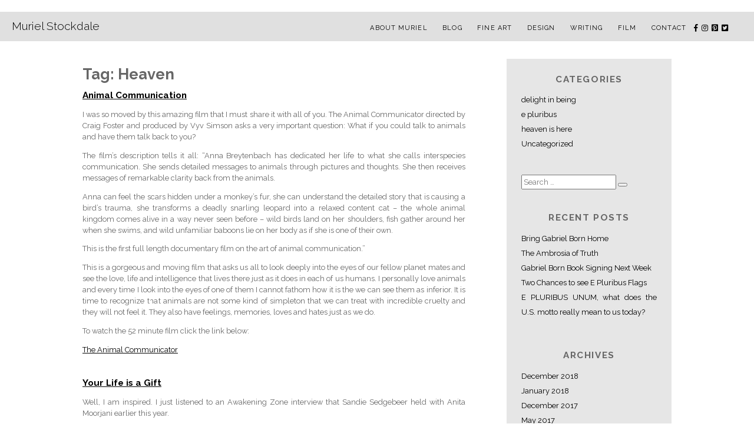

--- FILE ---
content_type: text/html; charset=UTF-8
request_url: https://murielstockdale.com/tag/heaven/
body_size: 24676
content:
<!DOCTYPE html>
<html lang="en-US" class="no-js">
<head>
	<meta charset="UTF-8">
	<meta name="viewport" content="width=device-width, initial-scale=1">
	<link rel="profile" href="http://gmpg.org/xfn/11">
		
	<link href="https://fonts.googleapis.com/css?family=Raleway:300,300i,400,400i,700,700i" rel="stylesheet">
	<link rel="stylesheet" href="https://use.fontawesome.com/releases/v5.5.0/css/all.css" integrity="sha384-B4dIYHKNBt8Bc12p+WXckhzcICo0wtJAoU8YZTY5qE0Id1GSseTk6S+L3BlXeVIU" crossorigin="anonymous">
	
	<script>(function(html){html.className = html.className.replace(/\bno-js\b/,'js')})(document.documentElement);</script>
<title>Heaven &#8211; Muriel Stockdale</title>
<meta name='robots' content='max-image-preview:large' />
<link rel='dns-prefetch' href='//fonts.googleapis.com' />
<link rel="alternate" type="application/rss+xml" title="Muriel Stockdale &raquo; Feed" href="https://murielstockdale.com/feed/" />
<link rel="alternate" type="application/rss+xml" title="Muriel Stockdale &raquo; Comments Feed" href="https://murielstockdale.com/comments/feed/" />
<link rel="alternate" type="application/rss+xml" title="Muriel Stockdale &raquo; Heaven Tag Feed" href="https://murielstockdale.com/tag/heaven/feed/" />
<style id='wp-img-auto-sizes-contain-inline-css' type='text/css'>
img:is([sizes=auto i],[sizes^="auto," i]){contain-intrinsic-size:3000px 1500px}
/*# sourceURL=wp-img-auto-sizes-contain-inline-css */
</style>
<style id='wp-emoji-styles-inline-css' type='text/css'>

	img.wp-smiley, img.emoji {
		display: inline !important;
		border: none !important;
		box-shadow: none !important;
		height: 1em !important;
		width: 1em !important;
		margin: 0 0.07em !important;
		vertical-align: -0.1em !important;
		background: none !important;
		padding: 0 !important;
	}
/*# sourceURL=wp-emoji-styles-inline-css */
</style>
<style id='wp-block-library-inline-css' type='text/css'>
:root{--wp-block-synced-color:#7a00df;--wp-block-synced-color--rgb:122,0,223;--wp-bound-block-color:var(--wp-block-synced-color);--wp-editor-canvas-background:#ddd;--wp-admin-theme-color:#007cba;--wp-admin-theme-color--rgb:0,124,186;--wp-admin-theme-color-darker-10:#006ba1;--wp-admin-theme-color-darker-10--rgb:0,107,160.5;--wp-admin-theme-color-darker-20:#005a87;--wp-admin-theme-color-darker-20--rgb:0,90,135;--wp-admin-border-width-focus:2px}@media (min-resolution:192dpi){:root{--wp-admin-border-width-focus:1.5px}}.wp-element-button{cursor:pointer}:root .has-very-light-gray-background-color{background-color:#eee}:root .has-very-dark-gray-background-color{background-color:#313131}:root .has-very-light-gray-color{color:#eee}:root .has-very-dark-gray-color{color:#313131}:root .has-vivid-green-cyan-to-vivid-cyan-blue-gradient-background{background:linear-gradient(135deg,#00d084,#0693e3)}:root .has-purple-crush-gradient-background{background:linear-gradient(135deg,#34e2e4,#4721fb 50%,#ab1dfe)}:root .has-hazy-dawn-gradient-background{background:linear-gradient(135deg,#faaca8,#dad0ec)}:root .has-subdued-olive-gradient-background{background:linear-gradient(135deg,#fafae1,#67a671)}:root .has-atomic-cream-gradient-background{background:linear-gradient(135deg,#fdd79a,#004a59)}:root .has-nightshade-gradient-background{background:linear-gradient(135deg,#330968,#31cdcf)}:root .has-midnight-gradient-background{background:linear-gradient(135deg,#020381,#2874fc)}:root{--wp--preset--font-size--normal:16px;--wp--preset--font-size--huge:42px}.has-regular-font-size{font-size:1em}.has-larger-font-size{font-size:2.625em}.has-normal-font-size{font-size:var(--wp--preset--font-size--normal)}.has-huge-font-size{font-size:var(--wp--preset--font-size--huge)}.has-text-align-center{text-align:center}.has-text-align-left{text-align:left}.has-text-align-right{text-align:right}.has-fit-text{white-space:nowrap!important}#end-resizable-editor-section{display:none}.aligncenter{clear:both}.items-justified-left{justify-content:flex-start}.items-justified-center{justify-content:center}.items-justified-right{justify-content:flex-end}.items-justified-space-between{justify-content:space-between}.screen-reader-text{border:0;clip-path:inset(50%);height:1px;margin:-1px;overflow:hidden;padding:0;position:absolute;width:1px;word-wrap:normal!important}.screen-reader-text:focus{background-color:#ddd;clip-path:none;color:#444;display:block;font-size:1em;height:auto;left:5px;line-height:normal;padding:15px 23px 14px;text-decoration:none;top:5px;width:auto;z-index:100000}html :where(.has-border-color){border-style:solid}html :where([style*=border-top-color]){border-top-style:solid}html :where([style*=border-right-color]){border-right-style:solid}html :where([style*=border-bottom-color]){border-bottom-style:solid}html :where([style*=border-left-color]){border-left-style:solid}html :where([style*=border-width]){border-style:solid}html :where([style*=border-top-width]){border-top-style:solid}html :where([style*=border-right-width]){border-right-style:solid}html :where([style*=border-bottom-width]){border-bottom-style:solid}html :where([style*=border-left-width]){border-left-style:solid}html :where(img[class*=wp-image-]){height:auto;max-width:100%}:where(figure){margin:0 0 1em}html :where(.is-position-sticky){--wp-admin--admin-bar--position-offset:var(--wp-admin--admin-bar--height,0px)}@media screen and (max-width:600px){html :where(.is-position-sticky){--wp-admin--admin-bar--position-offset:0px}}

/*# sourceURL=wp-block-library-inline-css */
</style><style id='global-styles-inline-css' type='text/css'>
:root{--wp--preset--aspect-ratio--square: 1;--wp--preset--aspect-ratio--4-3: 4/3;--wp--preset--aspect-ratio--3-4: 3/4;--wp--preset--aspect-ratio--3-2: 3/2;--wp--preset--aspect-ratio--2-3: 2/3;--wp--preset--aspect-ratio--16-9: 16/9;--wp--preset--aspect-ratio--9-16: 9/16;--wp--preset--color--black: #000000;--wp--preset--color--cyan-bluish-gray: #abb8c3;--wp--preset--color--white: #ffffff;--wp--preset--color--pale-pink: #f78da7;--wp--preset--color--vivid-red: #cf2e2e;--wp--preset--color--luminous-vivid-orange: #ff6900;--wp--preset--color--luminous-vivid-amber: #fcb900;--wp--preset--color--light-green-cyan: #7bdcb5;--wp--preset--color--vivid-green-cyan: #00d084;--wp--preset--color--pale-cyan-blue: #8ed1fc;--wp--preset--color--vivid-cyan-blue: #0693e3;--wp--preset--color--vivid-purple: #9b51e0;--wp--preset--gradient--vivid-cyan-blue-to-vivid-purple: linear-gradient(135deg,rgb(6,147,227) 0%,rgb(155,81,224) 100%);--wp--preset--gradient--light-green-cyan-to-vivid-green-cyan: linear-gradient(135deg,rgb(122,220,180) 0%,rgb(0,208,130) 100%);--wp--preset--gradient--luminous-vivid-amber-to-luminous-vivid-orange: linear-gradient(135deg,rgb(252,185,0) 0%,rgb(255,105,0) 100%);--wp--preset--gradient--luminous-vivid-orange-to-vivid-red: linear-gradient(135deg,rgb(255,105,0) 0%,rgb(207,46,46) 100%);--wp--preset--gradient--very-light-gray-to-cyan-bluish-gray: linear-gradient(135deg,rgb(238,238,238) 0%,rgb(169,184,195) 100%);--wp--preset--gradient--cool-to-warm-spectrum: linear-gradient(135deg,rgb(74,234,220) 0%,rgb(151,120,209) 20%,rgb(207,42,186) 40%,rgb(238,44,130) 60%,rgb(251,105,98) 80%,rgb(254,248,76) 100%);--wp--preset--gradient--blush-light-purple: linear-gradient(135deg,rgb(255,206,236) 0%,rgb(152,150,240) 100%);--wp--preset--gradient--blush-bordeaux: linear-gradient(135deg,rgb(254,205,165) 0%,rgb(254,45,45) 50%,rgb(107,0,62) 100%);--wp--preset--gradient--luminous-dusk: linear-gradient(135deg,rgb(255,203,112) 0%,rgb(199,81,192) 50%,rgb(65,88,208) 100%);--wp--preset--gradient--pale-ocean: linear-gradient(135deg,rgb(255,245,203) 0%,rgb(182,227,212) 50%,rgb(51,167,181) 100%);--wp--preset--gradient--electric-grass: linear-gradient(135deg,rgb(202,248,128) 0%,rgb(113,206,126) 100%);--wp--preset--gradient--midnight: linear-gradient(135deg,rgb(2,3,129) 0%,rgb(40,116,252) 100%);--wp--preset--font-size--small: 13px;--wp--preset--font-size--medium: 20px;--wp--preset--font-size--large: 36px;--wp--preset--font-size--x-large: 42px;--wp--preset--spacing--20: 0.44rem;--wp--preset--spacing--30: 0.67rem;--wp--preset--spacing--40: 1rem;--wp--preset--spacing--50: 1.5rem;--wp--preset--spacing--60: 2.25rem;--wp--preset--spacing--70: 3.38rem;--wp--preset--spacing--80: 5.06rem;--wp--preset--shadow--natural: 6px 6px 9px rgba(0, 0, 0, 0.2);--wp--preset--shadow--deep: 12px 12px 50px rgba(0, 0, 0, 0.4);--wp--preset--shadow--sharp: 6px 6px 0px rgba(0, 0, 0, 0.2);--wp--preset--shadow--outlined: 6px 6px 0px -3px rgb(255, 255, 255), 6px 6px rgb(0, 0, 0);--wp--preset--shadow--crisp: 6px 6px 0px rgb(0, 0, 0);}:where(.is-layout-flex){gap: 0.5em;}:where(.is-layout-grid){gap: 0.5em;}body .is-layout-flex{display: flex;}.is-layout-flex{flex-wrap: wrap;align-items: center;}.is-layout-flex > :is(*, div){margin: 0;}body .is-layout-grid{display: grid;}.is-layout-grid > :is(*, div){margin: 0;}:where(.wp-block-columns.is-layout-flex){gap: 2em;}:where(.wp-block-columns.is-layout-grid){gap: 2em;}:where(.wp-block-post-template.is-layout-flex){gap: 1.25em;}:where(.wp-block-post-template.is-layout-grid){gap: 1.25em;}.has-black-color{color: var(--wp--preset--color--black) !important;}.has-cyan-bluish-gray-color{color: var(--wp--preset--color--cyan-bluish-gray) !important;}.has-white-color{color: var(--wp--preset--color--white) !important;}.has-pale-pink-color{color: var(--wp--preset--color--pale-pink) !important;}.has-vivid-red-color{color: var(--wp--preset--color--vivid-red) !important;}.has-luminous-vivid-orange-color{color: var(--wp--preset--color--luminous-vivid-orange) !important;}.has-luminous-vivid-amber-color{color: var(--wp--preset--color--luminous-vivid-amber) !important;}.has-light-green-cyan-color{color: var(--wp--preset--color--light-green-cyan) !important;}.has-vivid-green-cyan-color{color: var(--wp--preset--color--vivid-green-cyan) !important;}.has-pale-cyan-blue-color{color: var(--wp--preset--color--pale-cyan-blue) !important;}.has-vivid-cyan-blue-color{color: var(--wp--preset--color--vivid-cyan-blue) !important;}.has-vivid-purple-color{color: var(--wp--preset--color--vivid-purple) !important;}.has-black-background-color{background-color: var(--wp--preset--color--black) !important;}.has-cyan-bluish-gray-background-color{background-color: var(--wp--preset--color--cyan-bluish-gray) !important;}.has-white-background-color{background-color: var(--wp--preset--color--white) !important;}.has-pale-pink-background-color{background-color: var(--wp--preset--color--pale-pink) !important;}.has-vivid-red-background-color{background-color: var(--wp--preset--color--vivid-red) !important;}.has-luminous-vivid-orange-background-color{background-color: var(--wp--preset--color--luminous-vivid-orange) !important;}.has-luminous-vivid-amber-background-color{background-color: var(--wp--preset--color--luminous-vivid-amber) !important;}.has-light-green-cyan-background-color{background-color: var(--wp--preset--color--light-green-cyan) !important;}.has-vivid-green-cyan-background-color{background-color: var(--wp--preset--color--vivid-green-cyan) !important;}.has-pale-cyan-blue-background-color{background-color: var(--wp--preset--color--pale-cyan-blue) !important;}.has-vivid-cyan-blue-background-color{background-color: var(--wp--preset--color--vivid-cyan-blue) !important;}.has-vivid-purple-background-color{background-color: var(--wp--preset--color--vivid-purple) !important;}.has-black-border-color{border-color: var(--wp--preset--color--black) !important;}.has-cyan-bluish-gray-border-color{border-color: var(--wp--preset--color--cyan-bluish-gray) !important;}.has-white-border-color{border-color: var(--wp--preset--color--white) !important;}.has-pale-pink-border-color{border-color: var(--wp--preset--color--pale-pink) !important;}.has-vivid-red-border-color{border-color: var(--wp--preset--color--vivid-red) !important;}.has-luminous-vivid-orange-border-color{border-color: var(--wp--preset--color--luminous-vivid-orange) !important;}.has-luminous-vivid-amber-border-color{border-color: var(--wp--preset--color--luminous-vivid-amber) !important;}.has-light-green-cyan-border-color{border-color: var(--wp--preset--color--light-green-cyan) !important;}.has-vivid-green-cyan-border-color{border-color: var(--wp--preset--color--vivid-green-cyan) !important;}.has-pale-cyan-blue-border-color{border-color: var(--wp--preset--color--pale-cyan-blue) !important;}.has-vivid-cyan-blue-border-color{border-color: var(--wp--preset--color--vivid-cyan-blue) !important;}.has-vivid-purple-border-color{border-color: var(--wp--preset--color--vivid-purple) !important;}.has-vivid-cyan-blue-to-vivid-purple-gradient-background{background: var(--wp--preset--gradient--vivid-cyan-blue-to-vivid-purple) !important;}.has-light-green-cyan-to-vivid-green-cyan-gradient-background{background: var(--wp--preset--gradient--light-green-cyan-to-vivid-green-cyan) !important;}.has-luminous-vivid-amber-to-luminous-vivid-orange-gradient-background{background: var(--wp--preset--gradient--luminous-vivid-amber-to-luminous-vivid-orange) !important;}.has-luminous-vivid-orange-to-vivid-red-gradient-background{background: var(--wp--preset--gradient--luminous-vivid-orange-to-vivid-red) !important;}.has-very-light-gray-to-cyan-bluish-gray-gradient-background{background: var(--wp--preset--gradient--very-light-gray-to-cyan-bluish-gray) !important;}.has-cool-to-warm-spectrum-gradient-background{background: var(--wp--preset--gradient--cool-to-warm-spectrum) !important;}.has-blush-light-purple-gradient-background{background: var(--wp--preset--gradient--blush-light-purple) !important;}.has-blush-bordeaux-gradient-background{background: var(--wp--preset--gradient--blush-bordeaux) !important;}.has-luminous-dusk-gradient-background{background: var(--wp--preset--gradient--luminous-dusk) !important;}.has-pale-ocean-gradient-background{background: var(--wp--preset--gradient--pale-ocean) !important;}.has-electric-grass-gradient-background{background: var(--wp--preset--gradient--electric-grass) !important;}.has-midnight-gradient-background{background: var(--wp--preset--gradient--midnight) !important;}.has-small-font-size{font-size: var(--wp--preset--font-size--small) !important;}.has-medium-font-size{font-size: var(--wp--preset--font-size--medium) !important;}.has-large-font-size{font-size: var(--wp--preset--font-size--large) !important;}.has-x-large-font-size{font-size: var(--wp--preset--font-size--x-large) !important;}
/*# sourceURL=global-styles-inline-css */
</style>

<style id='classic-theme-styles-inline-css' type='text/css'>
/*! This file is auto-generated */
.wp-block-button__link{color:#fff;background-color:#32373c;border-radius:9999px;box-shadow:none;text-decoration:none;padding:calc(.667em + 2px) calc(1.333em + 2px);font-size:1.125em}.wp-block-file__button{background:#32373c;color:#fff;text-decoration:none}
/*# sourceURL=/wp-includes/css/classic-themes.min.css */
</style>
<link rel='stylesheet' id='easy-swipebox-css' href='https://murielstockdale.com/wp-content/plugins/easy-swipebox/public/css/swipebox.min.css?ver=1.1.2' type='text/css' media='all' />
<link rel='stylesheet' id='twentysixteen-fonts-css' href='https://fonts.googleapis.com/css?family=Merriweather%3A400%2C700%2C900%2C400italic%2C700italic%2C900italic%7CMontserrat%3A400%2C700%7CInconsolata%3A400&#038;subset=latin%2Clatin-ext' type='text/css' media='all' />
<link rel='stylesheet' id='genericons-css' href='https://murielstockdale.com/wp-content/themes/murielStockdale/genericons/genericons.css?ver=3.4.1' type='text/css' media='all' />
<link rel='stylesheet' id='twentysixteen-style-css' href='https://murielstockdale.com/wp-content/themes/murielStockdale/style.css?ver=6.9' type='text/css' media='all' />
<script type="text/javascript" src="https://murielstockdale.com/wp-includes/js/jquery/jquery.min.js?ver=3.7.1" id="jquery-core-js"></script>
<script type="text/javascript" src="https://murielstockdale.com/wp-includes/js/jquery/jquery-migrate.min.js?ver=3.4.1" id="jquery-migrate-js"></script>
<link rel="https://api.w.org/" href="https://murielstockdale.com/wp-json/" /><link rel="alternate" title="JSON" type="application/json" href="https://murielstockdale.com/wp-json/wp/v2/tags/159" /><link rel="EditURI" type="application/rsd+xml" title="RSD" href="https://murielstockdale.com/xmlrpc.php?rsd" />
<meta name="generator" content="WordPress 6.9" />
</head>

<body class="archive tag tag-heaven tag-159 wp-theme-murielStockdale group-blog hfeed">




<div id="page" class="site">
	<div class="site-inner">
		<a class="skip-link screen-reader-text" href="#content">Skip to content</a>

		<header class="site-header" role="banner">
			<div id="header_bg"></div>
			<logo><a href="https://murielstockdale.com">Muriel Stockdale<!--<img src="/images/logo.png" width="119" height="121" alt="Muriel Stockdale"></a>--></a></logo>
			<button id="menu-toggle" class="menu-toggle">Menu</button>
			<div id="site-header-menu" class="site-header-menu">
				<nav id="site-navigation" class="main-navigation" role="navigation" aria-label="Primary Menu">
					<div class="menu-man-navigation-container"><ul id="menu-man-navigation" class="primary-menu"><li id="menu-item-69" class="menu-item menu-item-type-post_type menu-item-object-page menu-item-69"><a href="https://murielstockdale.com/about-muriel/">About Muriel</a></li>
<li id="menu-item-68" class="menu-item menu-item-type-post_type menu-item-object-page current_page_parent menu-item-68"><a href="https://murielstockdale.com/blog/">Blog</a></li>
<li id="menu-item-70" class="menu-item menu-item-type-post_type menu-item-object-page menu-item-70"><a href="https://murielstockdale.com/fine-art/">Fine Art</a></li>
<li id="menu-item-65" class="menu-item menu-item-type-post_type menu-item-object-page menu-item-65"><a href="https://murielstockdale.com/design/">Design</a></li>
<li id="menu-item-66" class="menu-item menu-item-type-post_type menu-item-object-page menu-item-66"><a href="https://murielstockdale.com/writing/">Writing</a></li>
<li id="menu-item-67" class="menu-item menu-item-type-post_type menu-item-object-page menu-item-67"><a href="https://murielstockdale.com/film/">Film</a></li>
<li id="menu-item-73" class="menu-item menu-item-type-post_type menu-item-object-page menu-item-73"><a href="https://murielstockdale.com/contact/">Contact</a></li>
</ul></div>					<a href="https://www.facebook.com/MurielStockdaleAuthor/" target="_blank"><i class="fab fa-facebook-f"></i></a>
					<a href="https://www.instagram.com/murielanyc/" target="_blank"><i class="fab fa-instagram"></i></a>
					<a href="https://www.pinterest.com/murielanyc/" target="_blank"><i class="fab fa-pinterest-square"></i></a>
					<a href="https://twitter.com/murielanyc" target="_blank"><i class="fab fa-twitter-square"></i></a>
				</nav><!-- .main-navigation -->
			</div><!-- .site-header-menu -->
		
		
		</header><!-- .site-header -->
		
		<div id="content" class="site-content">

	<div id="primary" class="content-area">
		<main id="main" class="site-main" role="main">

		
			<header class="page-header">
				<h1 class="page-title">Tag: <span>Heaven</span></h1>			</header><!-- .page-header -->

			
<article id="post-613" class="post-613 post type-post status-publish format-standard hentry category-heaven tag-animals tag-communication tag-harmony tag-heaven tag-oneness tag-spirituality tag-sustainability tag-talk-to-animals">
	<header class="entry-header">
		
		<h2 class="entry-title"><a href="https://murielstockdale.com/2013/12/animal-communication/" rel="bookmark">Animal Communication</a></h2>	</header><!-- .entry-header -->

	
	
	<div class="entry-content">
		<p>I was so moved by this amazing film that I must share it with all of you. The Animal Communicator directed by Craig Foster and produced by Vyv Simson asks a very important question: What if you could talk to animals and have them talk back to you?</p>
<p>The film&#8217;s description tells it all: &#8220;Anna Breytenbach has dedicated her life to what she calls interspecies communication. She sends detailed messages to animals through pictures and thoughts. She then receives messages of remarkable clarity back from the animals.</p>
<p>Anna can feel the scars hidden under a monkey&#8217;s fur, she can understand the detailed story that is causing a bird&#8217;s trauma, she transforms a deadly snarling leopard into a relaxed content cat &#8211; the whole animal kingdom comes alive in a way never seen before &#8211; wild birds land on her shoulders, fish gather around her when she swims, and wild unfamiliar baboons lie on her body as if she is one of their own.</p>
<p>This is the first full length documentary film on the art of animal communication.&#8221;</p>
<p>This is a gorgeous and moving film that asks us all to look deeply into the eyes of our fellow planet mates and see the love, life and intelligence that lives there just as it does in each of us humans. I personally love animals and every time I look into the eyes of one of them I cannot fathom how it is the we can see them as inferior. It is time to recognize that animals are not some kind of simpleton that we can treat with incredible cruelty and they will not feel it. They also have feelings, memories, loves and hates just as we do.</p>
<p>To watch the 52 minute film click the link below:</p>
<p><a href="http://www.cultureunplugged.com/documentary/watch-online/play/11936/The-Animal-Communicator" target="_blank" rel="noreferrer noopener">The Animal Communicator</a></p>
		
		<footer class="entry-footer">
			<span class="byline"><span class="author vcard"><img alt='' src='https://secure.gravatar.com/avatar/d3ae1e7fe19f10d7bc38cc5fdea4ba9a323cbd70b4a881a6176c67a2603d358c?s=49&#038;d=mm&#038;r=g' srcset='https://secure.gravatar.com/avatar/d3ae1e7fe19f10d7bc38cc5fdea4ba9a323cbd70b4a881a6176c67a2603d358c?s=98&#038;d=mm&#038;r=g 2x' class='avatar avatar-49 photo' height='49' width='49' decoding='async'/><span class="screen-reader-text">Author </span> <a class="url fn n" href="https://murielstockdale.com/author/muriel/">Muriel Grabé</a></span></span><span class="posted-on"><span class="screen-reader-text">Posted on </span><a href="https://murielstockdale.com/2013/12/animal-communication/" rel="bookmark"><time class="entry-date published" datetime="2013-12-01T17:00:12-05:00">December 1, 2013</time><time class="updated" datetime="2024-10-26T07:32:38-04:00">October 26, 2024</time></a></span><span class="cat-links"><span class="screen-reader-text">Categories </span><a href="https://murielstockdale.com/category/heaven/" rel="category tag">heaven is here</a></span><span class="tags-links"><span class="screen-reader-text">Tags </span><a href="https://murielstockdale.com/tag/animals/" rel="tag">animals</a>, <a href="https://murielstockdale.com/tag/communication/" rel="tag">communication</a>, <a href="https://murielstockdale.com/tag/harmony/" rel="tag">harmony</a>, <a href="https://murielstockdale.com/tag/heaven/" rel="tag">Heaven</a>, <a href="https://murielstockdale.com/tag/oneness/" rel="tag">oneness</a>, <a href="https://murielstockdale.com/tag/spirituality/" rel="tag">spirituality</a>, <a href="https://murielstockdale.com/tag/sustainability/" rel="tag">sustainability</a>, <a href="https://murielstockdale.com/tag/talk-to-animals/" rel="tag">talk to animals</a></span>		</footer><!-- .entry-footer -->
	
		<div style="clear: both;"></div>	
	</div><!-- .entry-content -->

	
</article><!-- #post-## -->

<article id="post-592" class="post-592 post type-post status-publish format-standard hentry category-heaven tag-afterlife tag-anita-moorjani tag-awakening tag-awakening-zone tag-cancer tag-death tag-enlightenment tag-heaven tag-love tag-near-death-experiences tag-sandie-sedgebeer tag-self-love">
	<header class="entry-header">
		
		<h2 class="entry-title"><a href="https://murielstockdale.com/2013/08/your-life-is-your-gift/" rel="bookmark">Your Life is a Gift</a></h2>	</header><!-- .entry-header -->

	
	
	<div class="entry-content">
		<p>Well, I am inspired. I just listened to an Awakening Zone interview that Sandie Sedgebeer held with Anita Moorjani earlier this year.</p>
<p>Anita was diagnosed with terminal cancer. She actually did die and hence the title of her book, &#8220;Dying to be Me&#8221; but she was offered the chance on the other side to return and she chose to do so. Her story is so compelling, her understanding so beautiful. I love that she says that in many of our various cultures we actually think that this life is only preparation for life in the hereafter and that heaven is only after death but she knows that is not true. &nbsp;She says this is where we must achieve our state of joy, love, connection, and self-love.</p>
<p>Anita brings incredible insight to our confused state of being and doing. With her clarity born of her near death experience she shares the profound importance of all of our lives. She points out the subtle, incorruptible connectedness that we all live within. She shows us how naturally we relate to those who are actually on the other side. She stresses the importance of life in form and gives understanding of what life without form is.</p>
<p>I have read tons of books about NDE&#8217;s, past life stories, angel encounters and encounters with heaven and rarely have I heard such a clear, grounded and loving voice. I can&#8217;t wait to read her book. I welcome you to listen to her interview first if you want. Anita comes in about 1/3rd of the way through Sandie&#8217;s show.</p>
<p>Anita can be found at <a href="http://AnitaMoorjani.com" target="_blank" rel="noopener">AnitaMoorjani.com</a>.</p>
		
		<footer class="entry-footer">
			<span class="byline"><span class="author vcard"><img alt='' src='https://secure.gravatar.com/avatar/d3ae1e7fe19f10d7bc38cc5fdea4ba9a323cbd70b4a881a6176c67a2603d358c?s=49&#038;d=mm&#038;r=g' srcset='https://secure.gravatar.com/avatar/d3ae1e7fe19f10d7bc38cc5fdea4ba9a323cbd70b4a881a6176c67a2603d358c?s=98&#038;d=mm&#038;r=g 2x' class='avatar avatar-49 photo' height='49' width='49' decoding='async'/><span class="screen-reader-text">Author </span> <a class="url fn n" href="https://murielstockdale.com/author/muriel/">Muriel Grabé</a></span></span><span class="posted-on"><span class="screen-reader-text">Posted on </span><a href="https://murielstockdale.com/2013/08/your-life-is-your-gift/" rel="bookmark"><time class="entry-date published" datetime="2013-08-06T21:05:18-04:00">August 6, 2013</time><time class="updated" datetime="2019-02-20T16:52:40-05:00">February 20, 2019</time></a></span><span class="cat-links"><span class="screen-reader-text">Categories </span><a href="https://murielstockdale.com/category/heaven/" rel="category tag">heaven is here</a></span><span class="tags-links"><span class="screen-reader-text">Tags </span><a href="https://murielstockdale.com/tag/afterlife/" rel="tag">afterlife</a>, <a href="https://murielstockdale.com/tag/anita-moorjani/" rel="tag">Anita Moorjani</a>, <a href="https://murielstockdale.com/tag/awakening/" rel="tag">awakening</a>, <a href="https://murielstockdale.com/tag/awakening-zone/" rel="tag">Awakening Zone</a>, <a href="https://murielstockdale.com/tag/cancer/" rel="tag">cancer</a>, <a href="https://murielstockdale.com/tag/death/" rel="tag">Death</a>, <a href="https://murielstockdale.com/tag/enlightenment/" rel="tag">enlightenment</a>, <a href="https://murielstockdale.com/tag/heaven/" rel="tag">Heaven</a>, <a href="https://murielstockdale.com/tag/love/" rel="tag">love</a>, <a href="https://murielstockdale.com/tag/near-death-experiences/" rel="tag">near death experiences</a>, <a href="https://murielstockdale.com/tag/sandie-sedgebeer/" rel="tag">Sandie Sedgebeer</a>, <a href="https://murielstockdale.com/tag/self-love/" rel="tag">self-love</a></span>		</footer><!-- .entry-footer -->
	
		<div style="clear: both;"></div>	
	</div><!-- .entry-content -->

	
</article><!-- #post-## -->

<article id="post-494" class="post-494 post type-post status-publish format-standard hentry category-heaven tag-60 tag-creation tag-gift tag-heaven tag-joy tag-now tag-time tag-work">
	<header class="entry-header">
		
		<h2 class="entry-title"><a href="https://murielstockdale.com/2012/01/2012/" rel="bookmark">2012</a></h2>	</header><!-- .entry-header -->

	
	
	<div class="entry-content">
		<p>I woke up early this morning, actually it was still the middle of the night, and I was so excited to be in 2012. I was so excited I felt like I did when I was a kid and Christmas was coming the next day. I call 2012 &#8220;magical year&#8221; Why you may wonder and I also may wonder? I am not quite sure why except that I now know that the gifts of 2011 were great and I know that by my own personal inner shift much enlightenment has grown within me so I only expect more of the same for 2012.</p>
<p>2012 is a year of extraordinary promise &amp; prophecy, which nourish either our fear or our hopes. So many have written about it, talked about it and even made movies about it and at this point &#8211; the very opening of the year &#8211; we can still have no idea what it really will be like; doom and gloom or a brand new world. All I know at this point is that by my choice to live within a hopeful, life affirming focus, that is what I will get. 2011 was proof of that for me. So for 2012 I choose to believe in heaven, angels, faeries, beneficent aliens, good politics, banks of service, serendipity in business, good and supportive friends and all that is life affirming.</p>
<p>Looking back I find that 2011 was the year that I think I mostly settled in the now. Yes, now, and that is a huge achievement, something I have been working on for probably eons although I only realized this was my mission relatively recently. Living in the now is such a relief. It seems there is more time for everything, things get done in just the right time and in just the right way. There is far less angst about what happened in the past and what might happen in the future leaving me with the joy of savoring what is going on right now. Serendipity and miracles seem to find space within the now that they can never pry open in the future or in the past and yet there is something about living in the now that changes both the past and the future. 2012 is about living in the now. </p>
<p><img fetchpriority="high" decoding="async" src="http://murielstockdale.com/_new/wp-content/uploads/2012/01/lotus-lamp.jpg" alt="" title="Lotus Lamp" width="450" height="600" class="alignright size-full wp-image-495" srcset="https://murielstockdale.com/wp-content/uploads/2012/01/lotus-lamp.jpg 2448w, https://murielstockdale.com/wp-content/uploads/2012/01/lotus-lamp-225x300.jpg 225w, https://murielstockdale.com/wp-content/uploads/2012/01/lotus-lamp-768x1024.jpg 768w, https://murielstockdale.com/wp-content/uploads/2012/01/lotus-lamp-1200x1600.jpg 1200w" sizes="(max-width: 450px) 85vw, 450px" />Gregg Braden speaks eloquently about zero point and explains complex science of the shift of the ages and how we are moving into no time or now time, where linear time collapses into the now. All this is great but seemed nosense to me until I began to actually understand now time on a completely different level of consciousness. Discoveries in physics point out that time is an aberration. Ancient sages tell us that we live in a dream world and that our true nature is in all time. But this is so perplexing, it is almost the craziest koan out there and stops the brain short. In spite of that living in now time, now I have the faintest inkling that the sages are right and the we are eternal, it rings true and feels comfortable to me. The realer than real world of our spirit seems closer to me in now time.</p>
<p>It used to be that when I took on a project it was about accomplishing the task, finishing quickly, efficiently and producing a good product. More and more it has become about filling the moments with joy, reveling in now. So I am choosing projects that really pay off in the moment and the relevance of the end result is far less important to me. I guess this is &#8220;life as art&#8221;, there is no determined outcome but what really counts is the joy of exploring the process and stopping when the product feels finished. I am so much happier now than I used to be in my &#8220;work&#8221; mode. I suppose it should be called &#8220;fun&#8221; mode. </p>
<p>For New Year&#8217;s Eve we share a gift exchange with our friends. This year the gift was to be homemade. Of course everyone was a bit stressed about it even me and I can make so many kinds of things. Anyway I chose to make something not typical of my skill set &#8211; a lamp. My strengths lie in fabrics. I had such a great time making that lamp. It was so much fun creating something different and beautiful out of stuff that was around the house &#8211; a curtain rod, plate, some stones, a piece of veneer and some silver leaf. I do admit that I have some kind of unusual stuff kicking around, being a crafty person. The project was so satisfying and stretched my sense of what I can do. Also I was so impressed and delighted to see all the marvelous things my friends could make which ranged from baked goods, to plantings, pictures in frames, another lamp, artwork, jewelry, pottery, glass work, carpentry and more. I think everyone enjoyed their assignment. I know for me it was a beautiful affirmation of the great value in making something for the love of the making and the joy of giving all done in the very precious now.</p>
		
		<footer class="entry-footer">
			<span class="byline"><span class="author vcard"><img alt='' src='https://secure.gravatar.com/avatar/d3ae1e7fe19f10d7bc38cc5fdea4ba9a323cbd70b4a881a6176c67a2603d358c?s=49&#038;d=mm&#038;r=g' srcset='https://secure.gravatar.com/avatar/d3ae1e7fe19f10d7bc38cc5fdea4ba9a323cbd70b4a881a6176c67a2603d358c?s=98&#038;d=mm&#038;r=g 2x' class='avatar avatar-49 photo' height='49' width='49' loading='lazy' decoding='async'/><span class="screen-reader-text">Author </span> <a class="url fn n" href="https://murielstockdale.com/author/muriel/">Muriel Grabé</a></span></span><span class="posted-on"><span class="screen-reader-text">Posted on </span><a href="https://murielstockdale.com/2012/01/2012/" rel="bookmark"><time class="entry-date published" datetime="2012-01-01T19:57:59-05:00">January 1, 2012</time><time class="updated" datetime="2024-10-25T12:57:30-04:00">October 25, 2024</time></a></span><span class="cat-links"><span class="screen-reader-text">Categories </span><a href="https://murielstockdale.com/category/heaven/" rel="category tag">heaven is here</a></span><span class="tags-links"><span class="screen-reader-text">Tags </span><a href="https://murielstockdale.com/tag/2012/" rel="tag">2012</a>, <a href="https://murielstockdale.com/tag/creation/" rel="tag">creation</a>, <a href="https://murielstockdale.com/tag/gift/" rel="tag">gift</a>, <a href="https://murielstockdale.com/tag/heaven/" rel="tag">Heaven</a>, <a href="https://murielstockdale.com/tag/joy/" rel="tag">joy</a>, <a href="https://murielstockdale.com/tag/now/" rel="tag">now</a>, <a href="https://murielstockdale.com/tag/time/" rel="tag">time</a>, <a href="https://murielstockdale.com/tag/work/" rel="tag">work</a></span><span class="comments-link"><a href="https://murielstockdale.com/2012/01/2012/#comments">1 Comment<span class="screen-reader-text"> on 2012</span></a></span>		</footer><!-- .entry-footer -->
	
		<div style="clear: both;"></div>	
	</div><!-- .entry-content -->

	
</article><!-- #post-## -->

<article id="post-436" class="post-436 post type-post status-publish format-standard hentry category-heaven tag-christian tag-dissension tag-golden-age tag-heaven tag-muslim tag-occupy-wall-street tag-peace tag-protest tag-tahrir-square">
	<header class="entry-header">
		
		<h2 class="entry-title"><a href="https://murielstockdale.com/2011/11/proof-of-heaven/" rel="bookmark">Proof of Heaven</a></h2>	</header><!-- .entry-header -->

	
	
	<div class="entry-content">
		<p><img loading="lazy" decoding="async" src="http://murielstockdale.com/_new/wp-content/uploads/2011/11/tahrir-square-christians-protecting-muslims-at-prayer.jpg" alt="" title="Tahrir Square Christians Protecting Muslims at Prayer" width="450" height="337" class="alignright size-full wp-image-437" srcset="https://murielstockdale.com/wp-content/uploads/2011/11/tahrir-square-christians-protecting-muslims-at-prayer.jpg 600w, https://murielstockdale.com/wp-content/uploads/2011/11/tahrir-square-christians-protecting-muslims-at-prayer-300x225.jpg 300w" sizes="auto, (max-width: 450px) 85vw, 450px" />Here it is, seed germination of our harmonious, golden future. We must nurture it and let it grow.</p>
<p>This is an extraordinarily beautiful picture from the Occupy Wall Street Facebook page of Christians protecting Muslims at prayer. I found this image so moving that I could not stop thinking about it. I take it as proof that we are on the right track toward the golden age that has been promised by so many prophets. It is our birthright.</p>
		
		<footer class="entry-footer">
			<span class="byline"><span class="author vcard"><img alt='' src='https://secure.gravatar.com/avatar/d3ae1e7fe19f10d7bc38cc5fdea4ba9a323cbd70b4a881a6176c67a2603d358c?s=49&#038;d=mm&#038;r=g' srcset='https://secure.gravatar.com/avatar/d3ae1e7fe19f10d7bc38cc5fdea4ba9a323cbd70b4a881a6176c67a2603d358c?s=98&#038;d=mm&#038;r=g 2x' class='avatar avatar-49 photo' height='49' width='49' loading='lazy' decoding='async'/><span class="screen-reader-text">Author </span> <a class="url fn n" href="https://murielstockdale.com/author/muriel/">Muriel Grabé</a></span></span><span class="posted-on"><span class="screen-reader-text">Posted on </span><a href="https://murielstockdale.com/2011/11/proof-of-heaven/" rel="bookmark"><time class="entry-date published" datetime="2011-11-23T12:16:42-05:00">November 23, 2011</time><time class="updated" datetime="2024-10-29T08:27:02-04:00">October 29, 2024</time></a></span><span class="cat-links"><span class="screen-reader-text">Categories </span><a href="https://murielstockdale.com/category/heaven/" rel="category tag">heaven is here</a></span><span class="tags-links"><span class="screen-reader-text">Tags </span><a href="https://murielstockdale.com/tag/christian/" rel="tag">Christian</a>, <a href="https://murielstockdale.com/tag/dissension/" rel="tag">dissension</a>, <a href="https://murielstockdale.com/tag/golden-age/" rel="tag">golden age</a>, <a href="https://murielstockdale.com/tag/heaven/" rel="tag">Heaven</a>, <a href="https://murielstockdale.com/tag/muslim/" rel="tag">Muslim</a>, <a href="https://murielstockdale.com/tag/occupy-wall-street/" rel="tag">Occupy Wall Street</a>, <a href="https://murielstockdale.com/tag/peace/" rel="tag">peace</a>, <a href="https://murielstockdale.com/tag/protest/" rel="tag">protest</a>, <a href="https://murielstockdale.com/tag/tahrir-square/" rel="tag">Tahrir Square</a></span>		</footer><!-- .entry-footer -->
	
		<div style="clear: both;"></div>	
	</div><!-- .entry-content -->

	
</article><!-- #post-## -->

<article id="post-415" class="post-415 post type-post status-publish format-standard hentry category-heaven tag-angels tag-conflict tag-heaven tag-love tag-spiritual-practice tag-zuccotti-park">
	<header class="entry-header">
		
		<h2 class="entry-title"><a href="https://murielstockdale.com/2011/11/out-of-sync/" rel="bookmark">Out of Sync</a></h2>	</header><!-- .entry-header -->

	
	
	<div class="entry-content">
		<p><img loading="lazy" decoding="async" src="http://murielstockdale.com/_new/wp-content/uploads/2011/11/italian-angels.jpg" alt="" title="Italian angels" class="alignright size-full wp-image-417" width="450" height="337" srcset="https://murielstockdale.com/wp-content/uploads/2011/11/italian-angels.jpg 1024w, https://murielstockdale.com/wp-content/uploads/2011/11/italian-angels-300x225.jpg 300w, https://murielstockdale.com/wp-content/uploads/2011/11/italian-angels-768x576.jpg 768w" sizes="auto, (max-width: 450px) 85vw, 450px" />This is why I need this blog because one day I&#8217;m in the groove and then I&#8217;m right out of sync in no time later. Why did the ouster of the Zuccotti Park occupiers drag me down so? I feel a general malaise that fogs my mind and makes me really wonder what kind of state we live in. It looks like a police state out there now, the park is ringed shoulder to shoulder with riot police and multiple barricades. But it is my job only to manage my inner state and not that state out there that is wild and crazy with people pushing and shoving, grasping, arguing, complaining and insisting that they are each right. How can we ever succeed in resolving this duality out there? I personally do not think that we can. So I&#8217;m not going out there to try, I instead am going to focus all my attention in here and look very carefully to see where it is in my own mind that I support that duality of discord.</p>
<p>I am blessed, we are all blessed with great teachers to help us in these &#8220;interesting&#8221; times. Today I finished a lovely book, &#8220;Angels in My Hair&#8221; by Lorna Byrne and I was reminded to employ my angels to resolve any problem that drags on me or anyone I wish to pray for. Excellent advice. In times when the problem seems insurmountable this is a great time to employ our angels and pray. That focused and yet surrendered practice creates abundance of inner space for our consciousness to shift thus allowing our reality to shift with it.</p>
<p>Again I was emailing my niece, Gillian and she reminded me of the Bhagavad Gita, a book I have read three times and love. It is perhaps the best guide to dealing with and understanding duality and conflict ever written. I am ready to read it again. The most valuable advice I remember from the book is to, &#8220;perform inaction in action and not action in inaction&#8221;. Which I take to mean do everything with a clear mind devoid of noisy thought, judgement and justification and don&#8217;t get so tangled on thinking that you can&#8217;t do anything. This is how the whole book started with Arjuna collapsed in a puddle of fear when he perceives the battle is about to begin.</p>
<p>Finally, because this is a heavy day and I need a lot of support to lift my state I am going to practice my <a href="http://www.masteringalchemy.com/" target="_blank" rel="noopener">mastering alchemy</a> lessons and do some exercises to contemplate my own attachment to the drama outside as well as some exercises to sever the tendrils of those attachments.</p>
<p>I keep thinking about that quote by Einstein I referred to a couple of posts back: &#8220;You cannot solve a problem from the same consciousness that created it. You must learn to see the world anew.&#8221; I am working on that and have been for my entire life and it is working for me. Byron Katie said something a couple of weeks ago when I saw her at a talk. She said that she had an epiphany where she saw that we are all one mind, that we share one mind, that our thoughts may not be ours but are all floating around in one mind and we get washed with them and then think they are ours or something like that. It struck me how amazing and true that is. So if I change my mind then the whole of one mind is now changed.</p>
<p>So this is how I will deal with the seemingly insurmountable problem of the injustices of today &#8211; I will change my mind by introspection, self-examination, diligent practice to recognize and root out self-destructive thought patterns and I will be HAPPY even when I am feeling low. Because the truth of it is that legions of angels support us all, our God (whatever you call THAT) loves us unconditionally and gives us the gift of absolute free will, we are made of star stuff and we live in God&#8217;s back garden so what is the problem.</p>
		
		<footer class="entry-footer">
			<span class="byline"><span class="author vcard"><img alt='' src='https://secure.gravatar.com/avatar/d3ae1e7fe19f10d7bc38cc5fdea4ba9a323cbd70b4a881a6176c67a2603d358c?s=49&#038;d=mm&#038;r=g' srcset='https://secure.gravatar.com/avatar/d3ae1e7fe19f10d7bc38cc5fdea4ba9a323cbd70b4a881a6176c67a2603d358c?s=98&#038;d=mm&#038;r=g 2x' class='avatar avatar-49 photo' height='49' width='49' loading='lazy' decoding='async'/><span class="screen-reader-text">Author </span> <a class="url fn n" href="https://murielstockdale.com/author/muriel/">Muriel Grabé</a></span></span><span class="posted-on"><span class="screen-reader-text">Posted on </span><a href="https://murielstockdale.com/2011/11/out-of-sync/" rel="bookmark"><time class="entry-date published" datetime="2011-11-15T17:16:34-05:00">November 15, 2011</time><time class="updated" datetime="2019-02-20T17:07:39-05:00">February 20, 2019</time></a></span><span class="cat-links"><span class="screen-reader-text">Categories </span><a href="https://murielstockdale.com/category/heaven/" rel="category tag">heaven is here</a></span><span class="tags-links"><span class="screen-reader-text">Tags </span><a href="https://murielstockdale.com/tag/angels/" rel="tag">Angels</a>, <a href="https://murielstockdale.com/tag/conflict/" rel="tag">conflict</a>, <a href="https://murielstockdale.com/tag/heaven/" rel="tag">Heaven</a>, <a href="https://murielstockdale.com/tag/love/" rel="tag">love</a>, <a href="https://murielstockdale.com/tag/spiritual-practice/" rel="tag">spiritual practice</a>, <a href="https://murielstockdale.com/tag/zuccotti-park/" rel="tag">Zuccotti Park</a></span><span class="comments-link"><a href="https://murielstockdale.com/2011/11/out-of-sync/#respond">Leave a comment<span class="screen-reader-text"> on Out of Sync</span></a></span>		</footer><!-- .entry-footer -->
	
		<div style="clear: both;"></div>	
	</div><!-- .entry-content -->

	
</article><!-- #post-## -->

<article id="post-394" class="post-394 post type-post status-publish format-standard hentry category-heaven tag-11-11-11 tag-angels tag-consciousness tag-god tag-heaven tag-lorna-byrne tag-meditate tag-miracles tag-new-age tag-pray tag-shift-of-the-ages">
	<header class="entry-header">
		
		<h2 class="entry-title"><a href="https://murielstockdale.com/2011/11/11-10-11/" rel="bookmark">11.10.11</a></h2>	</header><!-- .entry-header -->

	
	
	<div class="entry-content">
		<p>I&#8217;m on a roll with the blog right now because this is such an important time energetically. Tomorrow there is a beautiful portal opening of cosmic light that will create incredible opportunities for us all to recreate our reality. Think of it this way it&#8217;s kind of a reboot, the quirky, corrupted and hacked programs of our reality are being reformatted and the new refreshed programs booting back up. This means we have an extraordinary opportunity to install fresh and clear programs to move forward as a collective, inspired and uplifted humanity. It&#8217;s another chance to get it right, to establish Heaven on Earth for all. Yes, we are in Heaven already but now we have the opportunity to make it easier to remember that. Miracles abound already and yet there will be more.</p>
<p>Think of this day as the day surrounded by angels see the one&#8217;s in 11.10.11. The zero in the date is this space, this world, this consciousness and open arena for us to step up our consciousness and our commitment to manifesting Heaven on Earth. Tomorrow there will be another angel standing in that open space ready to help us with our commitment.</p>
<p>Last night I met a lovely woman Lorna Byrne, writer of the book, &#8220;Angels in My Hair&#8221;. I have only just bought the book but I look forward to reading it. Lorna spoke last night about her experience with angels, how she has seen them since she was a child, how she has met with God and how she prays everyday. She is very clear and sweet and humble. She would rather hide, as she says, but God commands her to come out to remind us that we all have a guardian angel. That we can feel free to ask the help of any angel or arch angel at anytime that God listens to us always and knows every single thing about us. We are not alone. Lorna said many times that we do not pray enough and that if we do we will create an extraordinary future, she has seen it.</p>
<p>Lorna&#8217;s purpose for coming out to speak is to exhort us all to overcome our differences and to recognize that there is only one God and that we are all brothers. She says that when she looks at anyone she sees their guardian angel with them regardless of their religion. We all have a guardian angel and they never leave us. We are so blessed with unseen support and with seen support like Lorna.</p>
<p>I told her that I wished I could see the angels like she does but that I have had the experience of feeling them. A few years ago I rolled our new Land Rover, I was avoiding a skunk and the SUV started fish tailing until it rolled. I thought I was done, but as the car rolled I felt as though strong hands were holding my head firm to the back of the car seat and the arms were crossed over my chest. Later when I examined the totaled vehicle I sat in the driver&#8217;s seat and realized that the upper left corner of the front had crunched in to within and inch or two of where my head was. If my head had moved forward a bit I probably wouldn&#8217;t have climbed out of that wreck. What a blessing. So I do not believe in angels, I know angels.</p>
<p>That is the consciousness that we need to move into; gnostic apprehension of Heaven, belief is great and will hopefully create the space for the experience of the unknown but knowing is so much better. A shift in consciousness to looking with hope, gratitude, acceptance and granting of blessing, self-love, contentment and delight will all create space for the knowing of Heaven.</p>
<p>Meditate and pray tomorrow, be with loved ones, send blessings, make art, read uplifting stuff and expect miracles; in general do things that will set the tone for the next age.</p>
		
		<footer class="entry-footer">
			<span class="byline"><span class="author vcard"><img alt='' src='https://secure.gravatar.com/avatar/d3ae1e7fe19f10d7bc38cc5fdea4ba9a323cbd70b4a881a6176c67a2603d358c?s=49&#038;d=mm&#038;r=g' srcset='https://secure.gravatar.com/avatar/d3ae1e7fe19f10d7bc38cc5fdea4ba9a323cbd70b4a881a6176c67a2603d358c?s=98&#038;d=mm&#038;r=g 2x' class='avatar avatar-49 photo' height='49' width='49' loading='lazy' decoding='async'/><span class="screen-reader-text">Author </span> <a class="url fn n" href="https://murielstockdale.com/author/muriel/">Muriel Grabé</a></span></span><span class="posted-on"><span class="screen-reader-text">Posted on </span><a href="https://murielstockdale.com/2011/11/11-10-11/" rel="bookmark"><time class="entry-date published" datetime="2011-11-10T11:10:56-05:00">November 10, 2011</time><time class="updated" datetime="2024-10-25T12:57:14-04:00">October 25, 2024</time></a></span><span class="cat-links"><span class="screen-reader-text">Categories </span><a href="https://murielstockdale.com/category/heaven/" rel="category tag">heaven is here</a></span><span class="tags-links"><span class="screen-reader-text">Tags </span><a href="https://murielstockdale.com/tag/11-11-11/" rel="tag">11.11.11</a>, <a href="https://murielstockdale.com/tag/angels/" rel="tag">Angels</a>, <a href="https://murielstockdale.com/tag/consciousness/" rel="tag">consciousness</a>, <a href="https://murielstockdale.com/tag/god/" rel="tag">God</a>, <a href="https://murielstockdale.com/tag/heaven/" rel="tag">Heaven</a>, <a href="https://murielstockdale.com/tag/lorna-byrne/" rel="tag">Lorna Byrne</a>, <a href="https://murielstockdale.com/tag/meditate/" rel="tag">meditate</a>, <a href="https://murielstockdale.com/tag/miracles/" rel="tag">Miracles</a>, <a href="https://murielstockdale.com/tag/new-age/" rel="tag">new age</a>, <a href="https://murielstockdale.com/tag/pray/" rel="tag">pray</a>, <a href="https://murielstockdale.com/tag/shift-of-the-ages/" rel="tag">shift of the ages</a></span><span class="comments-link"><a href="https://murielstockdale.com/2011/11/11-10-11/#comments">1 Comment<span class="screen-reader-text"> on 11.10.11</span></a></span>		</footer><!-- .entry-footer -->
	
		<div style="clear: both;"></div>	
	</div><!-- .entry-content -->

	
</article><!-- #post-## -->

<article id="post-310" class="post-310 post type-post status-publish format-standard hentry category-heaven tag-body-temple tag-crown-chakra tag-crowns tag-heaven tag-sacred tag-sahasrar tag-veils tag-war-bonnet">
	<header class="entry-header">
		
		<h2 class="entry-title"><a href="https://murielstockdale.com/2010/08/sacred-temple/" rel="bookmark">Sacred Temple</a></h2>	</header><!-- .entry-header -->

	
	
	<div class="entry-content">
		<p>OK, it&#8217;s time to explore the most important aspect of Heaven, the vehicle within which we travel and enjoy our experience here, that is the body. I am thinking that for the next seven weeks or so, we&#8217;ll see how it goes I am going to look at the sacred aspects of the body temple. This is the germ of a book I have in mind, so I am going to test it out here.</p>
<p>The body sometimes known as the &#8220;no seamed robe of the soul&#8221; in the ancient Vedas is just that. This body is a vehicle of the divine, a window on the dualistic world of form for the soul. The brilliant light being that we are winds its cosmic frequency, it&#8217;s omniscient, omnipresent essential self down until it fits within the confines of time and space and this exquisite vehicle that we are gifted with by the mother principle. All mothers are that divine goddess principle of creation in incarnation. This body is sacred, it is worthy, it is beloved of the divine and it is here for the soul to exercise it&#8217;s free will in this creative realm of duality in order to explore itself. This mandate comes all the way from the top. As expressions of the primordial divine whatever you call it &#8211; God, Allah, Shiva, Yaweh, The Emptiness or whatever we are gifted with the purpose of exploring ourselves so that the divine may know more of itself in diversity or duality &#8211; what we know of as form. The divine knows all about itself in unity or chaos which is the natural at rest state before becoming being.</p>
<p>The body is a magnetic response of form to spirit. The elements of the body attract to the spirit and create a body that reflects the higher principles of our own individual being. This understanding is apparent in many traditions and teachings throughout the world. I will start with the most obvious and gorgeous one first. Think of the head and the apparel that adorns the head for various special occasions or for dignitaries of note in many cultures. What kinds of things do people wear? I bet you&#8217;ve pictured crowns, bridal veils, American Indian Chief&#8217;s war bonnets with fabulous feathers, Cardinal&#8217;s red hats and more. All of these spectacular headdresses honor the crown chakra; a radiant light giving center of energy at the top of the head often shown in paintings as a halo. The adornments are physical representations of the light form of the chakra at the top of the head.</p>
<p><img loading="lazy" decoding="async" class="alignright" title="Sahasrar" src="http://upload.wikimedia.org/wikipedia/commons/thumb/e/e6/Sahasrara.svg/450px-Sahasrara.svg.png" alt="" width="450" height="450" />The crown chakra or Sahasrar is the highest chakra or energy vortex of the soul associated with the physical body, it is pure consciousness. It is located at the top of the head, hence the title &#8211; Crown Chakra. Through this chakra the energy of the soul is funneled into the realm of physicality. At this point the light is vast in all of us but more visible and workable in the world in those who are awakened or enlightened like Gurus, Shaman, Saints, Avatars and Sages. According to the Vedic texts this chakra is a huge lotus flower with thousands of petals. In the unenlightened the flower is closed, in the enlightened it opens. But don&#8217;t just listen to the texts go and seek an experience of this and the other chakras by meditation or breath yoga. Find a really good path of study with great teacher.</p>
<p>My own experience of the crown chakra was extraordinary and very enlightening about my beingness. I was sitting by a fire once chanting a beautiful ancient text called the Rudrum. In front of me was a massive bonfire, the wood crackled and spit and sparks flew out of the fire and raced into the vast deep black sky, filled with many layers of stars, above me. The sparks and stars were merging. My awareness shifted and the sparks seem to come up from within the core of myself to pass through my head and fly off into the stars. This stretched my awareness to include all that movement and the entire sky. Suddenly I felt my crown chakra open, it was like a flower opening almost instantly in a spiral motion and the petals as they popped open made a fluttering sound. This was a huge feeling. Once opened this chakra which was located at the top of my head fell with a thunk into my upper heart and rested behind my sternum on the heart chakra fully open. I sat on the soft supportive grass fully grounded from my heart down and from my heart up I contained the universe. That vast sky, the sparks, all eternity was contained within me. This is the gateway to our divinity it is no wonder that we need to honor that aspect of ourselves to welcome and share the specialness of that inner window.</p>
<p>The extraordinary significance of these chakras can only be hinted at by symbology and esoteric description, personal experience is best though illusive. There are sounds, frequencies, colors, aspects of our daily lives, moods  and relationships associated with all of the chakras. The energetic system by which these chakras is connected is profound and somewhat complex but this is what we are made of and therefore it is important to explore this knowledge with great reverence. It is sacred knowledge about our sacred vehicle. But my intent is to look at the expression of the nature of our chakras in the traditional adornments and robes of people worldwide. So back to reflections of the Sahasrar.</p>
<p>When Kings and Queens wear crowns they are honoring that inner authority of the divine impulse and wisdom. Unfortunately the deep understanding and connection to that idea has been lost for many generations leading to great misfortune for many royals and their people. But the legends of old in all cultures speak of generations of kings that were also great sages and so functioned with full knowledge of the sacredness of their duty. The radiant nature of this chakra is also apparent in the choice of a white veil for a bride. Here the idea is to express the purity, innocence and honor associated with the awakened nature of this chakra. A shaman or chief who wears a feather bonnet reflects again the authority of the enlightened nature of one who has a fully opened crown chakra. In his case wisdom and the accomplishment of many brave or good deeds are displayed in the brilliant array of feathers. A contrary response to the brilliance of the crown chakra can be found in the sometimes enforced use of veils, bonnets and hats. The need to cover ones shining wholeness, radiance and beauty may be protective, or some form of resistance to the glory inherent in all of us. Counter to that modest impulse are head adornments like the Nigerian ladies head wraps made of stiff and sparkling silks which when tied in exotic ways and splayed fan like frame the face like any classic halo.</p>
<p>Many of these head ornaments are a physical expression of the halo which goes all the way back to Greek history and is represented in all cultural iconography. Other names for the ring of light around the head are nimbus, aureole, glory and gloriole (according to wikipedia). Through all forms of Western religious art these halos or rings of light are represented around the head. They are associated most often with the holy and with kings. In Asian art  the light may be represented as flames which may even extend around the whole body. This vision of the light corona of the entire body is known as the Mandoria and is also sometimes seen in Christian Iconography.</p>
<p>Here is a representation from wikipedia of the crown chakra that most interestingly expresses the movement of the opening of the crown chakra quite brilliantly. It is amazing how eloquent and relevant symbols can be. Often the deeper knowledge can be accessed by just looking at them.</p>
		
		<footer class="entry-footer">
			<span class="byline"><span class="author vcard"><img alt='' src='https://secure.gravatar.com/avatar/d3ae1e7fe19f10d7bc38cc5fdea4ba9a323cbd70b4a881a6176c67a2603d358c?s=49&#038;d=mm&#038;r=g' srcset='https://secure.gravatar.com/avatar/d3ae1e7fe19f10d7bc38cc5fdea4ba9a323cbd70b4a881a6176c67a2603d358c?s=98&#038;d=mm&#038;r=g 2x' class='avatar avatar-49 photo' height='49' width='49' loading='lazy' decoding='async'/><span class="screen-reader-text">Author </span> <a class="url fn n" href="https://murielstockdale.com/author/muriel/">Muriel Grabé</a></span></span><span class="posted-on"><span class="screen-reader-text">Posted on </span><a href="https://murielstockdale.com/2010/08/sacred-temple/" rel="bookmark"><time class="entry-date published" datetime="2010-08-02T11:21:40-04:00">August 2, 2010</time><time class="updated" datetime="2016-10-04T13:11:18-04:00">October 4, 2016</time></a></span><span class="cat-links"><span class="screen-reader-text">Categories </span><a href="https://murielstockdale.com/category/heaven/" rel="category tag">heaven is here</a></span><span class="tags-links"><span class="screen-reader-text">Tags </span><a href="https://murielstockdale.com/tag/body-temple/" rel="tag">body temple</a>, <a href="https://murielstockdale.com/tag/crown-chakra/" rel="tag">crown chakra</a>, <a href="https://murielstockdale.com/tag/crowns/" rel="tag">crowns</a>, <a href="https://murielstockdale.com/tag/heaven/" rel="tag">Heaven</a>, <a href="https://murielstockdale.com/tag/sacred/" rel="tag">sacred</a>, <a href="https://murielstockdale.com/tag/sahasrar/" rel="tag">sahasrar</a>, <a href="https://murielstockdale.com/tag/veils/" rel="tag">veils</a>, <a href="https://murielstockdale.com/tag/war-bonnet/" rel="tag">war bonnet</a></span><span class="comments-link"><a href="https://murielstockdale.com/2010/08/sacred-temple/#respond">Leave a comment<span class="screen-reader-text"> on Sacred Temple</span></a></span>		</footer><!-- .entry-footer -->
	
		<div style="clear: both;"></div>	
	</div><!-- .entry-content -->

	
</article><!-- #post-## -->

<article id="post-300" class="post-300 post type-post status-publish format-standard hentry category-heaven tag-awareness tag-balance tag-eden tag-feeling tag-heaven tag-joy tag-magic tag-mind tag-mystery tag-sensitivity">
	<header class="entry-header">
		
		<h2 class="entry-title"><a href="https://murielstockdale.com/2010/07/sensitivity/" rel="bookmark">Sensitivity</a></h2>	</header><!-- .entry-header -->

	
	
	<div class="entry-content">
		<p>Here is an extraordinary opportunity to feel into our world. We are the most sensitive, accurate instrument that exists for examining and discerning truth in our world. No statistic, no expert can discover that for us. Each individual is gifted with very specific and unique window on reality that is their very own special taste of the divine, here is where miracles occur. Most of us are sensitive the obvious input like the feelings of our loved ones, in fact we are sensitive beyond our typical awareness &#8211; we can sense a mood when a loved one enters our room behind us even. This is perfectly normal. What is also perfectly normal are many greater and finer layers of sensitivity that we have forgotten as a culture.</p>
<p>Sensitivity to our world and the creatures we live with is perfectly normal. In England we had a saying, &#8221; A little bird told me&#8221; for when someone learned something they perhaps might not have heard about yet. With today&#8217;s telecommunication and instant messaging we hear just about everything instantaneously. But not too long ago getting the word across distance was not so easy. In our mythologies of the world there are many legends of great beings who communicated with animals, plants and even the land itself. This too is normal, we just don&#8217;t use that skill. It is one of the talents we are born with that rests within our &#8220;junk&#8221; DNA waiting for revival.</p>
<p>Today I had a most delightful experience. I am reading Penney Pierce&#8217;s book, FREQUENCY and enjoying it very much. Her clarity in describing layers of sensitivity and how to use and develop it is inspiring.  It is so inspiring that I found it working spontaneously today. As I lingered in my last moments of sleep this morning I was disturbed by a neighbor&#8217;s dog, a German shepherd, barking &#8211; woof, woof, woof, woof. Repeated at a specific rhythm again and again. Finally, I popped out of bed, OK the day had begun. As I walked to brush my teeth my mind was stuck in a phrase, much like when you get a song lyric stuck in your head, &#8220;What do you do?&#8221; &#8220;What do you do?&#8221; again and again. I noticed that it was the same rhythm as the dog&#8217;s bark.  Again it repeated in my head and I thought, &#8220;Why the heck am I thinking this?&#8221; A quick memory scan identified that it was not part of a song lyric that I&#8217;d heard yesterday and it dawned on me that the phrase was what the dog was saying, &#8220;What do you do? Then I knew it, that it was most definitely true. There is a knowing with something like that which is irrefutable. What a blessing, a magical insight into the mind of another being, a connection which dissolves the lines of separation between us.</p>
<p>Once many years ago I had a very clear understanding of a thought that popped into my head during a meditation retreat that I knew was not my thought but that of a man across the room. I have written about this in a previous post, I think. This is sensitivity which only comes with clarity, through an uncluttered mind. A  mind that is full of preconceptions, distractions, rules of engagement, cultural and tribal biases and other thoughts irrelevant to our fullest experience of this most precious moment in reality will miss too many opportunities and delights. For me this kind of sensitivity restores the magic and miracles to my world. It is a much more comfortable, exciting, delightful place than it was for me when I thought otherwise.</p>
<p>Sensitivity restores our own autonomy and authority over our own reality. We are bombarded today with millions of bits of data telling us what to do, what to wear, where to go, how to raise our children. As a result most people are numbed and stressed. Numbed to protect themselves from the overwhelming vibrations created to generate fear, our mainstream media mandate seems to be specifically to ramp up the fear factor and drive us to think and do things we would not necessarily do with our clarity of mind and heart fully aware. We are stressed because we buy into the machinery of manipulation and &#8220;need&#8221; this and that to make our future or past complete while forgetting about this moment which is all we have.</p>
<p>Feeling into the now, letting go of all other ideas, needs, wants, histories and possible futures is the first step into the magical world of sensitivity. It is the most precious gift we can give to ourselves, it is our birthright, it is the attitude that will reveal to us that we have never left that primordial garden, Eden. We live in God&#8217;s backyard, this is Heaven.</p>
		
		<footer class="entry-footer">
			<span class="byline"><span class="author vcard"><img alt='' src='https://secure.gravatar.com/avatar/d3ae1e7fe19f10d7bc38cc5fdea4ba9a323cbd70b4a881a6176c67a2603d358c?s=49&#038;d=mm&#038;r=g' srcset='https://secure.gravatar.com/avatar/d3ae1e7fe19f10d7bc38cc5fdea4ba9a323cbd70b4a881a6176c67a2603d358c?s=98&#038;d=mm&#038;r=g 2x' class='avatar avatar-49 photo' height='49' width='49' loading='lazy' decoding='async'/><span class="screen-reader-text">Author </span> <a class="url fn n" href="https://murielstockdale.com/author/muriel/">Muriel Grabé</a></span></span><span class="posted-on"><span class="screen-reader-text">Posted on </span><a href="https://murielstockdale.com/2010/07/sensitivity/" rel="bookmark"><time class="entry-date published" datetime="2010-07-31T09:04:51-04:00">July 31, 2010</time><time class="updated" datetime="2016-09-08T21:23:42-04:00">September 8, 2016</time></a></span><span class="cat-links"><span class="screen-reader-text">Categories </span><a href="https://murielstockdale.com/category/heaven/" rel="category tag">heaven is here</a></span><span class="tags-links"><span class="screen-reader-text">Tags </span><a href="https://murielstockdale.com/tag/awareness/" rel="tag">Awareness</a>, <a href="https://murielstockdale.com/tag/balance/" rel="tag">Balance</a>, <a href="https://murielstockdale.com/tag/eden/" rel="tag">Eden</a>, <a href="https://murielstockdale.com/tag/feeling/" rel="tag">Feeling</a>, <a href="https://murielstockdale.com/tag/heaven/" rel="tag">Heaven</a>, <a href="https://murielstockdale.com/tag/joy/" rel="tag">joy</a>, <a href="https://murielstockdale.com/tag/magic/" rel="tag">magic</a>, <a href="https://murielstockdale.com/tag/mind/" rel="tag">Mind</a>, <a href="https://murielstockdale.com/tag/mystery/" rel="tag">Mystery</a>, <a href="https://murielstockdale.com/tag/sensitivity/" rel="tag">Sensitivity</a></span>		</footer><!-- .entry-footer -->
	
		<div style="clear: both;"></div>	
	</div><!-- .entry-content -->

	
</article><!-- #post-## -->

<article id="post-271" class="post-271 post type-post status-publish format-standard hentry category-heaven tag-ascension tag-bardo tag-death tag-entertainment tag-ghosts tag-heaven tag-lost tag-spirituality tag-tv">
	<header class="entry-header">
		
		<h2 class="entry-title"><a href="https://murielstockdale.com/2010/05/multidimensionality/" rel="bookmark">Multidimensionality</a></h2>	</header><!-- .entry-header -->

	
	
	<div class="entry-content">
		<p>Heaven is a realm of uncountable possibility. It is where we know ourselves as the omniscient, omnipresent beings that we are. But this is a leap for our time and space bound minds that only a very few wise ones have taken over millenia. Today many more of us are poised to grasp the consciousness of multidimensional beingness and teaching comes toward us even from mainstream entertainment.</p>
<p>I have talked a little bit about the concepts of super heroes and super powers and the relevance of these to our true nature today I am inspired to examine the idea of multidimensionality. If we are omniscient and omnipresent we are not truly confined to the here and now that we are all so familiar with and comfortable with. This is the most mind bending of the concepts of ascension that our spiritual teachers present to us. It is impossible for the mind to grasp the idea of being in more than one place or time. Our linear construct is so rigid and confined and just what the mind can grasp. What does multidimensionality look like?</p>
<p>There are amazing ancient spiritual texts that tell stories of this like the Yoga Vasistha or the Ramayana, some Buddhist tales and many fairy tales. Sometimes moments in those stories strike our super consciousness into remembrance. A moment like that is when Hanuman, the monkey god from the Ramayana, goes to the bottom of the ocean to retrieve Rama&#8217;s lost ring and he finds 10,000 identical rings there indicating that this moment has been repeated for eternity. When I read that my mind stopped, it became stuck in an open space of wonder and awe that I cannot describe.</p>
<p>But forget about the old stories for now, what about the new stories? Several TV shows right now toy with this idea of multidimensionality &#8211; Ghost Whisperer and Medium concentrate on how ghosts; us in another state, interact with the living.  There is an overwhelming fascination with death in today&#8217;s entertainment. And last week we discover that Lost examines ideas of what can happen in the other dimensions after death exploring a tangled tale of woe, loss and loves in the Bardo state of between life and death. The Tibetan book of Living and Dying explains this Bardo state in great detail. Basically it is a state of consciousness where a human who has lost form gets stuck attached to the realm or idea of form and moves through seemingly uncontrolled adventures spurred by the fancies of the mind. The natural process after death is to move directly to the bright light of the divine, which is God or our own highest self but sometimes we are so attached to the idea of a life in form that we get stuck thinking we are still alive. Or we may know that we are dead but for some highly charged reason we are unwilling to move on. This is powerful esoteric understanding that we are becoming familiar with through the use of popular entertainment. This is a great blessing for this age.</p>
<p>To my surprise after suffering through the last season of Lost, I stopped watching after the first, I liked the ending. It is my dream to create uplifting entertainment and I am impressed that Lost&#8217;s last show pulled off a miraculous feat of mind-bending although a bit too sappy spirituality.  The implications of the end are beautiful. When we wonder what multidimensional beingness might look like this could be it &#8211; parallel lives, friends who become enemies and then become friends again, a constant raw respect for living and a throwing oneself deep into the game of living.</p>
<p>Hinduism refers to life as a lila &#8211; a dance. This maybe what it would look like. The multiple arms of Shiva, of all the gods; stabbing, saving, feeding, stealing, sharing and depriving and then embracing each other. The dance of life.</p>
<p>We are on an ascended path, these remarkably esoteric entertainments are a cohesive part of the shifting process. They show us what is possible without ramming it down our throat like a religion might. We can laugh because it&#8217;s all fun and entertainment then we can&#8217;t get the ideas out of our heads and then we realize we are living it.</p>
<p>Bravo to Lost; it was definitely worth it. I think I am going to plan a Lost marathon.</p>
		
		<footer class="entry-footer">
			<span class="byline"><span class="author vcard"><img alt='' src='https://secure.gravatar.com/avatar/d3ae1e7fe19f10d7bc38cc5fdea4ba9a323cbd70b4a881a6176c67a2603d358c?s=49&#038;d=mm&#038;r=g' srcset='https://secure.gravatar.com/avatar/d3ae1e7fe19f10d7bc38cc5fdea4ba9a323cbd70b4a881a6176c67a2603d358c?s=98&#038;d=mm&#038;r=g 2x' class='avatar avatar-49 photo' height='49' width='49' loading='lazy' decoding='async'/><span class="screen-reader-text">Author </span> <a class="url fn n" href="https://murielstockdale.com/author/muriel/">Muriel Grabé</a></span></span><span class="posted-on"><span class="screen-reader-text">Posted on </span><a href="https://murielstockdale.com/2010/05/multidimensionality/" rel="bookmark"><time class="entry-date published" datetime="2010-05-28T07:38:35-04:00">May 28, 2010</time><time class="updated" datetime="2024-10-25T12:57:38-04:00">October 25, 2024</time></a></span><span class="cat-links"><span class="screen-reader-text">Categories </span><a href="https://murielstockdale.com/category/heaven/" rel="category tag">heaven is here</a></span><span class="tags-links"><span class="screen-reader-text">Tags </span><a href="https://murielstockdale.com/tag/ascension/" rel="tag">ascension</a>, <a href="https://murielstockdale.com/tag/bardo/" rel="tag">Bardo</a>, <a href="https://murielstockdale.com/tag/death/" rel="tag">Death</a>, <a href="https://murielstockdale.com/tag/entertainment/" rel="tag">Entertainment</a>, <a href="https://murielstockdale.com/tag/ghosts/" rel="tag">Ghosts</a>, <a href="https://murielstockdale.com/tag/heaven/" rel="tag">Heaven</a>, <a href="https://murielstockdale.com/tag/lost/" rel="tag">Lost</a>, <a href="https://murielstockdale.com/tag/spirituality/" rel="tag">spirituality</a>, <a href="https://murielstockdale.com/tag/tv/" rel="tag">TV</a></span><span class="comments-link"><a href="https://murielstockdale.com/2010/05/multidimensionality/#comments">1 Comment<span class="screen-reader-text"> on Multidimensionality</span></a></span>		</footer><!-- .entry-footer -->
	
		<div style="clear: both;"></div>	
	</div><!-- .entry-content -->

	
</article><!-- #post-## -->

<article id="post-266" class="post-266 post type-post status-publish format-standard hentry category-heaven tag-dragon-fly tag-heaven tag-magic tag-reality">
	<header class="entry-header">
		
		<h2 class="entry-title"><a href="https://murielstockdale.com/2010/05/magic/" rel="bookmark">Magic</a></h2>	</header><!-- .entry-header -->

	
	
	<div class="entry-content">
		<p>Almost everyday I think to write this post and then another idea takes over but here we are MAGIC. Without it where would we be? Children delight in magic, magical stories never go out of style. Magical beings are fascinating to us whether in the form of dragons or super heroes. Popular media are swamped with magical tales from Harry Potter to Vampire Diaries and Witches of Eastwick. But what really is magic? I am going to tell you a couple of stories, personal experiences, these will not answer that question but to me they proove that something is greater than the mundaneness of reality that we accept and insist is all there is.</p>
<p>Last year here in Tribeca workers had just completed the plantings in a brand new garden greenway along the Hudson River around Murray Street. There was new dirt and tiny newly set plants for a few blocks along the river. I was walking home one day and I noticed that this small strip park was crowded with huge dragonflies, thousands and thousands of them. In over 30 years in New York City I only ever saw one of those big dragonflies and that was on 12th Street between University and Fifth Avenue, kind of odd also.  I stopped to watch the dragonflies. They were buzzing around in deliberate circles over the plants there was no still water as you might expect for these creatures. Suddenly it occured to me that I was seeing dragonflies because that is what my reality accepts but the thought hit me that they were not dragonflies but were actually faeries there to set the plants and activate the spirit of the new garden where no garden had ever been before. This idea felt absolutely right to me. I looked as carefully as I could at the dragonflies trying to see if I could see them as faeries but it never happened. Call me crazy, who knows what we see and how the mind interprets what we see. All I know is that there were all those thousands of dragonflies there for one day and now there is a vibrant and gorgeous garden there now. </p>
<p>Another time I was walking in the woods of Vermont by myself. These woods were always very quiet and rarely were there any hikers going by except in hunting season. Suddenly I heard as clear as anything a set of pipes like the pipes of Pan. It was not windy. I could see through the woods in the direction of the sound and I saw no one. Again, I have no idea what that was but it was an undeniable sound.</p>
<p>Magic is that which leaves room for amazing things to happen. Magic is a harbinger of new rules for the way the universe, our world and our reality function which we don&#8217;t quite understand yet. Think of the things that we take for granted which would have been considered magic just a century ago: cell phones, TV, Satellites, nanotechnology, and so much more. If we deny magic we close the door to untold and uncounted future possibilities. We close the door to surprising nows.</p>
<p>Magic is beyond the idea of hope or wishful thinking it is a mystical knowing and practicing with the forces of life that produce space or possibility for different outcomes. Here is another experience.</p>
<p>I was working on a project for a summer spiritual retreat a few years ago which was a 30 foot wide and 20 foot high back drop for the stage where the festivities were to be hosted. I designed the back drop and worked with a crowd of volunteers and one other experience painter, together we pulled the bulk of the project together and to completion but it was touch and go and a big mess for most of the process. Finally we dragged it into the hall and laid it on the floor for the crew to hang it while we went to lunch. I looked at it then and thought, &#8220;Oh well, done is beautiful&#8221; a term from my costume business. And left for lunch thinking that the work looked a bit flat and maybe unfinished yet.</p>
<p>When we returned I ran straight to the farthest side of the hall to see what the drop looked like and when I turned around I was blown away. It was stunning. Somehow between laying it on the floor and hanging it up the drop had become infused. It glimmered, it sang, it came alive and touched places inside that reminded us of mystical connections. I don&#8217;t know how this happened and I have more to say about this drop which I plan for tomorrow&#8217;s blog. This kind of magic is the ineffable something that we always seek to create in the theater; that electrical magic that sweeps one away and sparks a connection to the mysterious lifeforce that inspires us all. That&#8217;s what magic is about, to deny it is to shut out the mystical part of us the part of us that nourishes our greater being and then that greater being that nourishes the form of us that we know.</p>
		
		<footer class="entry-footer">
			<span class="byline"><span class="author vcard"><img alt='' src='https://secure.gravatar.com/avatar/d3ae1e7fe19f10d7bc38cc5fdea4ba9a323cbd70b4a881a6176c67a2603d358c?s=49&#038;d=mm&#038;r=g' srcset='https://secure.gravatar.com/avatar/d3ae1e7fe19f10d7bc38cc5fdea4ba9a323cbd70b4a881a6176c67a2603d358c?s=98&#038;d=mm&#038;r=g 2x' class='avatar avatar-49 photo' height='49' width='49' loading='lazy' decoding='async'/><span class="screen-reader-text">Author </span> <a class="url fn n" href="https://murielstockdale.com/author/muriel/">Muriel Grabé</a></span></span><span class="posted-on"><span class="screen-reader-text">Posted on </span><a href="https://murielstockdale.com/2010/05/magic/" rel="bookmark"><time class="entry-date published updated" datetime="2010-05-25T08:46:10-04:00">May 25, 2010</time></a></span><span class="cat-links"><span class="screen-reader-text">Categories </span><a href="https://murielstockdale.com/category/heaven/" rel="category tag">heaven is here</a></span><span class="tags-links"><span class="screen-reader-text">Tags </span><a href="https://murielstockdale.com/tag/dragon-fly/" rel="tag">Dragon fly</a>, <a href="https://murielstockdale.com/tag/heaven/" rel="tag">Heaven</a>, <a href="https://murielstockdale.com/tag/magic/" rel="tag">magic</a>, <a href="https://murielstockdale.com/tag/reality/" rel="tag">reality</a></span><span class="comments-link"><a href="https://murielstockdale.com/2010/05/magic/#respond">Leave a comment<span class="screen-reader-text"> on Magic</span></a></span>		</footer><!-- .entry-footer -->
	
		<div style="clear: both;"></div>	
	</div><!-- .entry-content -->

	
</article><!-- #post-## -->

	<nav class="navigation pagination" aria-label="Posts pagination">
		<h2 class="screen-reader-text">Posts pagination</h2>
		<div class="nav-links"><span aria-current="page" class="page-numbers current"><span class="meta-nav screen-reader-text">Page </span>1</span>
<a class="page-numbers" href="https://murielstockdale.com/tag/heaven/page/2/"><span class="meta-nav screen-reader-text">Page </span>2</a>
<a class="page-numbers" href="https://murielstockdale.com/tag/heaven/page/3/"><span class="meta-nav screen-reader-text">Page </span>3</a>
<a class="next page-numbers" href="https://murielstockdale.com/tag/heaven/page/2/">Next page</a></div>
	</nav>
		</main><!-- .site-main -->
	</div><!-- .content-area -->


	<aside id="secondary" class="sidebar widget-area" role="complementary">
		<section id="categories-2" class="widget widget_categories"><h2 class="widget-title">Categories</h2>
			<ul>
					<li class="cat-item cat-item-56"><a href="https://murielstockdale.com/category/delight/">delight in being</a>
</li>
	<li class="cat-item cat-item-2"><a href="https://murielstockdale.com/category/epluribus/">e pluribus</a>
</li>
	<li class="cat-item cat-item-57"><a href="https://murielstockdale.com/category/heaven/">heaven is here</a>
</li>
	<li class="cat-item cat-item-1"><a href="https://murielstockdale.com/category/uncategorized/">Uncategorized</a>
</li>
			</ul>

			</section><section id="search-2" class="widget widget_search">
<form role="search" method="get" class="search-form" action="https://murielstockdale.com/">
	<label>
		<span class="screen-reader-text">Search for:</span>
		<input type="search" class="search-field" placeholder="Search &hellip;" value="" name="s" />
	</label>
	<button type="submit" class="search-submit"><span class="screen-reader-text">Search</span></button>
</form>
</section>
		<section id="recent-posts-2" class="widget widget_recent_entries">
		<h2 class="widget-title">Recent Posts</h2>
		<ul>
											<li>
					<a href="https://murielstockdale.com/2018/12/bring-gabriel-born-home/">Bring Gabriel Born Home</a>
									</li>
											<li>
					<a href="https://murielstockdale.com/2018/01/the-ambrosia-of-truth/">The Ambrosia of Truth</a>
									</li>
											<li>
					<a href="https://murielstockdale.com/2017/12/gabriel-born-book-signing-next-week/">Gabriel Born Book Signing Next Week</a>
									</li>
											<li>
					<a href="https://murielstockdale.com/2017/12/two-chances-to-see-e-pluribus-flags/">Two Chances to see E Pluribus Flags</a>
									</li>
											<li>
					<a href="https://murielstockdale.com/2017/05/e-pluribus-unum-what-does-the-us-motto-really-mean-to-us-today/">E PLURIBUS UNUM, what does the U.S. motto really mean to us today?</a>
									</li>
					</ul>

		</section><section id="archives-2" class="widget widget_archive"><h2 class="widget-title">Archives</h2>
			<ul>
					<li><a href='https://murielstockdale.com/2018/12/'>December 2018</a></li>
	<li><a href='https://murielstockdale.com/2018/01/'>January 2018</a></li>
	<li><a href='https://murielstockdale.com/2017/12/'>December 2017</a></li>
	<li><a href='https://murielstockdale.com/2017/05/'>May 2017</a></li>
	<li><a href='https://murielstockdale.com/2017/04/'>April 2017</a></li>
	<li><a href='https://murielstockdale.com/2017/03/'>March 2017</a></li>
	<li><a href='https://murielstockdale.com/2017/02/'>February 2017</a></li>
	<li><a href='https://murielstockdale.com/2017/01/'>January 2017</a></li>
	<li><a href='https://murielstockdale.com/2016/12/'>December 2016</a></li>
	<li><a href='https://murielstockdale.com/2016/07/'>July 2016</a></li>
	<li><a href='https://murielstockdale.com/2016/06/'>June 2016</a></li>
	<li><a href='https://murielstockdale.com/2016/01/'>January 2016</a></li>
	<li><a href='https://murielstockdale.com/2015/10/'>October 2015</a></li>
	<li><a href='https://murielstockdale.com/2014/01/'>January 2014</a></li>
	<li><a href='https://murielstockdale.com/2013/12/'>December 2013</a></li>
	<li><a href='https://murielstockdale.com/2013/08/'>August 2013</a></li>
	<li><a href='https://murielstockdale.com/2013/05/'>May 2013</a></li>
	<li><a href='https://murielstockdale.com/2013/03/'>March 2013</a></li>
	<li><a href='https://murielstockdale.com/2013/02/'>February 2013</a></li>
	<li><a href='https://murielstockdale.com/2013/01/'>January 2013</a></li>
	<li><a href='https://murielstockdale.com/2012/09/'>September 2012</a></li>
	<li><a href='https://murielstockdale.com/2012/03/'>March 2012</a></li>
	<li><a href='https://murielstockdale.com/2012/01/'>January 2012</a></li>
	<li><a href='https://murielstockdale.com/2011/12/'>December 2011</a></li>
	<li><a href='https://murielstockdale.com/2011/11/'>November 2011</a></li>
	<li><a href='https://murielstockdale.com/2011/10/'>October 2011</a></li>
	<li><a href='https://murielstockdale.com/2011/07/'>July 2011</a></li>
	<li><a href='https://murielstockdale.com/2011/04/'>April 2011</a></li>
	<li><a href='https://murielstockdale.com/2010/12/'>December 2010</a></li>
	<li><a href='https://murielstockdale.com/2010/11/'>November 2010</a></li>
	<li><a href='https://murielstockdale.com/2010/10/'>October 2010</a></li>
	<li><a href='https://murielstockdale.com/2010/09/'>September 2010</a></li>
	<li><a href='https://murielstockdale.com/2010/08/'>August 2010</a></li>
	<li><a href='https://murielstockdale.com/2010/07/'>July 2010</a></li>
	<li><a href='https://murielstockdale.com/2010/06/'>June 2010</a></li>
	<li><a href='https://murielstockdale.com/2010/05/'>May 2010</a></li>
	<li><a href='https://murielstockdale.com/2010/04/'>April 2010</a></li>
	<li><a href='https://murielstockdale.com/2010/03/'>March 2010</a></li>
	<li><a href='https://murielstockdale.com/2010/02/'>February 2010</a></li>
	<li><a href='https://murielstockdale.com/2010/01/'>January 2010</a></li>
	<li><a href='https://murielstockdale.com/2009/12/'>December 2009</a></li>
	<li><a href='https://murielstockdale.com/2009/04/'>April 2009</a></li>
	<li><a href='https://murielstockdale.com/2008/12/'>December 2008</a></li>
	<li><a href='https://murielstockdale.com/2008/08/'>August 2008</a></li>
	<li><a href='https://murielstockdale.com/2008/06/'>June 2008</a></li>
	<li><a href='https://murielstockdale.com/2008/05/'>May 2008</a></li>
	<li><a href='https://murielstockdale.com/2007/12/'>December 2007</a></li>
	<li><a href='https://murielstockdale.com/2007/08/'>August 2007</a></li>
			</ul>

			</section>	</aside><!-- .sidebar .widget-area -->

					</div><!-- .site-content -->
		
		<footer id="colophon" class="site-footer" role="contentinfo">
			
		</footer><!-- .site-footer -->
	</div><!-- .site-inner -->
</div><!-- .site -->

<script type="speculationrules">
{"prefetch":[{"source":"document","where":{"and":[{"href_matches":"/*"},{"not":{"href_matches":["/wp-*.php","/wp-admin/*","/wp-content/uploads/*","/wp-content/*","/wp-content/plugins/*","/wp-content/themes/murielStockdale/*","/*\\?(.+)"]}},{"not":{"selector_matches":"a[rel~=\"nofollow\"]"}},{"not":{"selector_matches":".no-prefetch, .no-prefetch a"}}]},"eagerness":"conservative"}]}
</script>
<script type="text/javascript" src="https://murielstockdale.com/wp-content/plugins/easy-swipebox/public/js/jquery.swipebox.min.js?ver=1.1.2" id="easy-swipebox-js"></script>
<script type="text/javascript" id="easy-swipebox-init-js-extra">
/* <![CDATA[ */
var easySwipeBox_localize_init_var = {"lightbox":{"useCSS":true,"useSVG":true,"removeBarsOnMobile":true,"hideCloseButtonOnMobile":false,"hideBarsDelay":0,"videoMaxWidth":1140,"vimeoColor":"cccccc","loopAtEnd":true,"autoplayVideos":true},"autodetect":{"autodetectImage":true,"autodetectVideo":true,"autodetectExclude":".no-swipebox"}};
//# sourceURL=easy-swipebox-init-js-extra
/* ]]> */
</script>
<script type="text/javascript" src="https://murielstockdale.com/wp-content/plugins/easy-swipebox/public/js/jquery.init.js?ver=1.1.2" id="easy-swipebox-init-js"></script>
<script type="text/javascript" src="https://murielstockdale.com/wp-content/themes/murielStockdale/js/skip-link-focus-fix.js?ver=20160412" id="twentysixteen-skip-link-focus-fix-js"></script>
<script type="text/javascript" id="twentysixteen-script-js-extra">
/* <![CDATA[ */
var screenReaderText = {"expand":"expand child menu","collapse":"collapse child menu"};
//# sourceURL=twentysixteen-script-js-extra
/* ]]> */
</script>
<script type="text/javascript" src="https://murielstockdale.com/wp-content/themes/murielStockdale/js/functions.js?ver=20160412" id="twentysixteen-script-js"></script>
<script id="wp-emoji-settings" type="application/json">
{"baseUrl":"https://s.w.org/images/core/emoji/17.0.2/72x72/","ext":".png","svgUrl":"https://s.w.org/images/core/emoji/17.0.2/svg/","svgExt":".svg","source":{"concatemoji":"https://murielstockdale.com/wp-includes/js/wp-emoji-release.min.js?ver=6.9"}}
</script>
<script type="module">
/* <![CDATA[ */
/*! This file is auto-generated */
const a=JSON.parse(document.getElementById("wp-emoji-settings").textContent),o=(window._wpemojiSettings=a,"wpEmojiSettingsSupports"),s=["flag","emoji"];function i(e){try{var t={supportTests:e,timestamp:(new Date).valueOf()};sessionStorage.setItem(o,JSON.stringify(t))}catch(e){}}function c(e,t,n){e.clearRect(0,0,e.canvas.width,e.canvas.height),e.fillText(t,0,0);t=new Uint32Array(e.getImageData(0,0,e.canvas.width,e.canvas.height).data);e.clearRect(0,0,e.canvas.width,e.canvas.height),e.fillText(n,0,0);const a=new Uint32Array(e.getImageData(0,0,e.canvas.width,e.canvas.height).data);return t.every((e,t)=>e===a[t])}function p(e,t){e.clearRect(0,0,e.canvas.width,e.canvas.height),e.fillText(t,0,0);var n=e.getImageData(16,16,1,1);for(let e=0;e<n.data.length;e++)if(0!==n.data[e])return!1;return!0}function u(e,t,n,a){switch(t){case"flag":return n(e,"\ud83c\udff3\ufe0f\u200d\u26a7\ufe0f","\ud83c\udff3\ufe0f\u200b\u26a7\ufe0f")?!1:!n(e,"\ud83c\udde8\ud83c\uddf6","\ud83c\udde8\u200b\ud83c\uddf6")&&!n(e,"\ud83c\udff4\udb40\udc67\udb40\udc62\udb40\udc65\udb40\udc6e\udb40\udc67\udb40\udc7f","\ud83c\udff4\u200b\udb40\udc67\u200b\udb40\udc62\u200b\udb40\udc65\u200b\udb40\udc6e\u200b\udb40\udc67\u200b\udb40\udc7f");case"emoji":return!a(e,"\ud83e\u1fac8")}return!1}function f(e,t,n,a){let r;const o=(r="undefined"!=typeof WorkerGlobalScope&&self instanceof WorkerGlobalScope?new OffscreenCanvas(300,150):document.createElement("canvas")).getContext("2d",{willReadFrequently:!0}),s=(o.textBaseline="top",o.font="600 32px Arial",{});return e.forEach(e=>{s[e]=t(o,e,n,a)}),s}function r(e){var t=document.createElement("script");t.src=e,t.defer=!0,document.head.appendChild(t)}a.supports={everything:!0,everythingExceptFlag:!0},new Promise(t=>{let n=function(){try{var e=JSON.parse(sessionStorage.getItem(o));if("object"==typeof e&&"number"==typeof e.timestamp&&(new Date).valueOf()<e.timestamp+604800&&"object"==typeof e.supportTests)return e.supportTests}catch(e){}return null}();if(!n){if("undefined"!=typeof Worker&&"undefined"!=typeof OffscreenCanvas&&"undefined"!=typeof URL&&URL.createObjectURL&&"undefined"!=typeof Blob)try{var e="postMessage("+f.toString()+"("+[JSON.stringify(s),u.toString(),c.toString(),p.toString()].join(",")+"));",a=new Blob([e],{type:"text/javascript"});const r=new Worker(URL.createObjectURL(a),{name:"wpTestEmojiSupports"});return void(r.onmessage=e=>{i(n=e.data),r.terminate(),t(n)})}catch(e){}i(n=f(s,u,c,p))}t(n)}).then(e=>{for(const n in e)a.supports[n]=e[n],a.supports.everything=a.supports.everything&&a.supports[n],"flag"!==n&&(a.supports.everythingExceptFlag=a.supports.everythingExceptFlag&&a.supports[n]);var t;a.supports.everythingExceptFlag=a.supports.everythingExceptFlag&&!a.supports.flag,a.supports.everything||((t=a.source||{}).concatemoji?r(t.concatemoji):t.wpemoji&&t.twemoji&&(r(t.twemoji),r(t.wpemoji)))});
//# sourceURL=https://murielstockdale.com/wp-includes/js/wp-emoji-loader.min.js
/* ]]> */
</script>
</body>
</html>


--- FILE ---
content_type: text/css
request_url: https://murielstockdale.com/wp-content/themes/murielStockdale/style.css?ver=6.9
body_size: 3904
content:
/*
Theme Name: Muriel Stockdale
Theme URI: https://murielstockdale.com/
Author: glassfoundry, llc
Author URI: https://glassfoundry.com/
Description: Custom theme for Muriel Stockdale
*/


/**
 * Table of Contents
 *
 * 1.0 - Normalize
 * 2.0 - Genericons
 * 3.0 - Typography
 * 4.0 - Elements
 * 5.0 - Forms
 * 6.0 - Navigation
 *   6.1 - Links
 *   6.2 - Menus
 * 7.0 - Accessibility
 * 8.0 - Alignments
 * 9.0 - Clearings
 * 10.0 - Widgets
 * 11.0 - Content
 *    11.1 - Header
 *    11.2 - Posts and pages
 *    11.3 - Post Formats
 *    11.4 - Comments
 *    11.5 - Sidebar
 *    11.6 - Footer
 * 12.0 - Media
 *    12.1 - Captions
 *    12.2 - Galleries
 * 13.0 - Multisite
 * 14.0 - Media Queries
 *    14.1 - >= 710px
 *    14.2 - >= 783px
 *    14.3 - >= 910px
 *    14.4 - >= 985px
 *    14.5 - >= 1200px
 * 15.0 - Print
 */


/**
 * 1.0 - Normalize
 *
 * Normalizing styles have been helped along thanks to the fine work of
 * Nicolas Gallagher and Jonathan Neal http://necolas.github.com/normalize.css/
 */

html {
	font-family: sans-serif;
	-webkit-text-size-adjust: 100%;
	-ms-text-size-adjust: 100%;
}

body {
	margin: 0;
}

article,
aside,
details,
figcaption,
figure,
footer,
header,
main,
menu,
nav,
section,
summary {
	display: block;
}

audio,
canvas,
progress,
video {
	display: inline-block;
	vertical-align: baseline;
}

audio:not([controls]) {
	display: none;
	height: 0;
}

[hidden],
template {
	display: none;
}

a {
	background-color: transparent;
}

abbr[title] {
	border-bottom: 1px dotted;
}

b,
strong {
	font-weight: 700;
}

small {
	font-size: 80%;
}

sub,
sup {
	font-size: 75%;
	line-height: 0;
	position: relative;
	vertical-align: baseline;
}

sup {
	top: -0.5em;
}

sub {
	bottom: -0.25em;
}

img {
	border: 0;
}

svg:not(:root) {
	overflow: hidden;
}

figure {
	margin: 0;
}

hr {
	-webkit-box-sizing: content-box;
	-moz-box-sizing: content-box;
	box-sizing: content-box;
}

code,
kbd,
pre,
samp {
	font-size: 1em;
}

button,
input,
optgroup,
select,
textarea {
	color: inherit;
	font: inherit;
	margin: 0;
}

select {
	text-transform: none;
}

button {
	overflow: visible;
}

button,
input,
select,
textarea {
	max-width: 100%;
}

button,
html input[type="button"],
input[type="reset"],
input[type="submit"] {
	-webkit-appearance: button;
	cursor: pointer;
}

button[disabled],
html input[disabled] {
	cursor: default;
	opacity: .5;
}

button::-moz-focus-inner,
input::-moz-focus-inner {
	border: 0;
	padding: 0;
}

input[type="checkbox"],
input[type="radio"] {
	-webkit-box-sizing: border-box;
	-moz-box-sizing: border-box;
	box-sizing: border-box;
	margin-right: 0.4375em;
	padding: 0;
}

input[type="number"]::-webkit-inner-spin-button,
input[type="number"]::-webkit-outer-spin-button {
	height: auto;
}

input[type="search"] {
	-webkit-appearance: textfield;
}

input[type="search"]::-webkit-search-cancel-button,
input[type="search"]::-webkit-search-decoration {
	-webkit-appearance: none;
}

fieldset {
	border: 1px solid #d1d1d1;
	margin: 0 0 1.75em;
	min-width: inherit;
	padding: 0.875em;
}

fieldset > :last-child {
	margin-bottom: 0;
}

legend {
	border: 0;
	padding: 0;
}

textarea {
	overflow: auto;
	vertical-align: top;
}

optgroup {
	font-weight: bold;
}



/* 3.0 - Typography */

body {
	font-family: "Raleway", arial, sans-serif;
	color: #666;
	line-height: 1.5em;
	text-align: justify;
}

a, a:link {
	color: #000;
}

a:hover, a:active {
	color: #00b297;
}

h2 {
	font-size: 1.2em;
	font-weight: bold;
}









/* 4.0 - Elements */

html {
	padding: 0;
	margin: 0;
}

body {
	background: #FFF;
	padding: 0;
	margin: 0;
	font-size: 0.8em;
}

header.site-header {
	position: fixed;
	/* position: relative; */
	width: 100%;
	height: 50px;
	text-transform: uppercase;
	top: 20px;
	z-index: 20;
}

header.site-header div#header_bg {
	background: #DDD;
	position: absolute;
	width: 100%;
	height: 50px;
	z-index: -1;
	opacity: 0.9;
}

logo {
	display: block;
	position: absolute;
	top: 15px;
	left: 20px;
}

logo img {
	max-height: 100%;
	width: auto;
}

logo a,
logo a:link {
	color: #000;
	text-decoration: none;
	text-transform: none;
	font-size: 1.5em;
	font-weight: 300;
}

.site-content {
	padding: 100px 4% 100px 4%;
	margin: 0 auto;
	max-width: 1000px;
}

iframe {
	max-width: 100%;
}

img {
	max-width: 100%;
	height: auto;
}


header.entry-header h1.entry-title {
		display: block;
		color: #666;
		font-size: 20px;
		text-decoration: none;
		padding-top: 0;
		margin-top: 0;
}


div.entry-content {
	padding: 0 0 2% 0;
}


body.blog #primary,
	body.blog #secondary,
	body.single #primary,
	body.single #secondary,
	body.search #primary,
	body.search #secondary,
	body.category #primary,
	body.category #secondary,
	body.archive #primary,
	body.archive #secondary
	
	
body.blog #primary,
body.single #primary,
body.search #primary,
body.category #primary,
body.archive #primary {
	float: left;
	width: 65%;
}

body.blog #secondary,
body.single #secondary,  
body.search #secondary,
body.category #secondary,
body.archive #secondary {
	float: right;
	width: 23%;
	padding: 0 2.5% 2.5% 2.5%;
	background: #E6E6E6;
}



hr {
	display: block;
	clear: both;
	width: 100%;
	color: #E6E6E6;
	border-color: #E6E6E6;
	background-color: #E6E6E6;
	margin: 20px 0;
}

.alignleft {
	float: left;
	margin: 0.375em 1.75em 1.75em 0;
}

.alignright {
	float: right;
	margin: 0.375em 0 1.75em 1.75em;
}

.aligncenter {
	clear: both;
	display: block;
	margin: 0 auto 1.75em;
}



.wp-video-wrapper {
	max-width: 100%;
}

.wp-video-container {
	position: relative;
	padding-bottom: 54.5%;
	padding-top: 0px;
	height: 0;
	overflow: hidden;
}

.wp-video-container iframe,  
.wp-video-container object,  
.wp-video-container embed {
	position: absolute;
	top: 0;
	left: 0;
	width: 100%;
	height: 100%;
}


/* 5.0 - Forms */
/* 6.0 - Navigation */

div#site-header-menu {	
	
}

nav#site-navigation {
	position: absolute;
	right: 3%;
}

nav#site-navigation div ul.primary-menu,
nav#site-navigation div ul.primary-menu li ul {
	list-style: none;
}

nav#site-navigation div ul.primary-menu li {
	position: relative;
	float: left;
}

nav#site-navigation div ul.primary-menu li a,
nav#site-navigation div ul.primary-menu li a:link {
	display: block;
	font-size: 11px;
	letter-spacing: 0.1em;
	line-height: 30px;
	padding: 0 1vw;
	text-decoration: none;
	color: #000;
}

nav#site-navigation div ul.primary-menu li a:hover,
nav#site-navigation div ul.primary-menu li a:active {
	color: #00b297;
}

nav#site-navigation div ul.primary-menu li.current_page_item a,
nav#site-navigation div ul.primary-menu li.current_page_item a:link,
nav#site-navigation div ul.primary-menu li.current-page-ancestor a,
nav#site-navigation div ul.primary-menu li.current-page-ancestor a:link {
	color: #AAA;
}

nav#site-navigation div ul.primary-menu li a.toggled-on,
nav#site-navigation div ul.primary-menu li a.toggled-on:link {
	color: #00b297;
}


nav#site-navigation div ul.primary-menu li ul li.current_page_item a,
nav#site-navigation div ul.primary-menu li ul li.current_page_item a:link {
	color: #000;
}


ul.sub-menu {
	display: none;
	position: absolute;
	top: 30px;
	left: -30px;
}

ul.toggled-on {
	display: block;
}

button.dropdown-toggle {
	position: absolute;
	top: 0;
	right: 0;
	left: 0;
	z-index: 30;
	width: 100%;
	background: transparent;
	opacity: 0.5;
	height: 30px;
	border: 0;
}

nav#site-navigation div ul.primary-menu li.page_item_has_children a {

}

button.dropdown-toggle:hover {

}

button:focus {
	outline:0;
}

nav#site-navigation div ul.primary-menu li ul li {
	float: none;
	clear: both;
}

nav#site-navigation div ul.primary-menu li ul li a,
nav#site-navigation div ul.primary-menu li ul li a:link {
	display: block;
	background: #FFF;
	margin-bottom: 2px;
	width: 15em;
	font-size: 13px;
	letter-spacing: 0.01em;
	text-transform: none;
	padding: 0.8em 1.5em;
	opacity: 0.9;
	color: #666;
	-moz-box-shadow:5px 5px 5px rgba(0,0,0,0.3);
	-webkit-box-shadow:5px 5px 5px rgba(0,0,0,0.3);
	box-shadow:5px 5px 5px rgba(0,0,0,0.3);
}

nav#site-navigation div ul.primary-menu li ul li a:hover,
nav#site-navigation div ul.primary-menu li ul li a:active {
	color: #666;
	opacity: 1;
}

.menu-man-navigation-container {
	margin-right: 5em;
}

nav#site-navigation a i {
	padding-top: 0.75em;
	padding-right: 0.25em;
}

#menu-toggle,
.screen-reader-text {
	display: none;
}

ul#left_nav {
	position: fixed;
}

.site-main {
	position: relative;
}

ul#left_nav {
	list-style: none;
	padding: 0;
	width: 13em;
	text-align: left;
}

ul#left_nav li.pagenav {
	font-weight: bold;
	text-transform: uppercase;
}

ul#left_nav,
ul#left_nav li,
ul#left_nav li ul,
ul#left_nav li ul li {
	font-weight: normal;
	text-transform: none;
	padding: 0;
	list-style: none;
	margin: 0;
}

ul#left_nav li a,
ul#left_nav li a link {
	text-decoration: none;
	width: 13em;
	padding: 0 0 1em 0;
	display: block;
	margin-top: -1px;
}

ul#left_nav li a:hover {

}


ul#left_nav li.current_page_item a {
	color: #00b297;
}


div.move_right {
	padding-left: 14em;
}

/*   6.1 - Links */
/*   6.2 - Menus */

.menu-toggle {
	background-color: #333;
	border: 0;
	color: #FFF;
	font-size: 13px;
	font-size: 0.8125rem;
	margin: 0;
	padding: 0.769230769em;
	text-transform: uppercase;
}

.no-js .menu-toggle {
	display: none;
}

.menu-toggle:hover,
.menu-toggle:focus {
	background-color: #666;
}

.menu-toggle.toggled-on,
.menu-toggle.toggled-on:hover,
.menu-toggle.toggled-on:focus {
	background-color: #FFF;
	color: #AAA;
}

.menu-toggle:focus {
	outline: 0;
}

.menu-toggle.toggled-on:focus {
	outline: thin dotted;
}


nav.pagination {
	background: #E6E6E6;
	padding: 2%;
	margin-bottom: 50px;
}

nav.pagination div.nav-links .page-numbers {
	padding: 10px;
	font-size: 1.2em;
}


/* 7.0 - Accessibility */
/* 8.0 - Alignments */
/* 9.0 - Clearings */
/* 10.0 - Widgets */
/* 11.0 - Content */
/*    11.1 - Header */
/*    11.2 - Posts and pages */

	footer.entry-footer {
		display: none;
		background: #FFF;
		padding: 2em;
		margin-top: 1em;
	}

	footer.entry-footer a,
	footer.entry-footer a:link {
		font-size: 0.9em;
		text-decoration: none;
	}
	
	footer.entry-footer span.byline,
	footer.entry-footer span.comments-link {
		display: none;
	}
	
	nav.post-navigation {
		display: block;
		background: #FFF;
		padding: 3% 4% 4% 4%;
		margin: 1em 0;
	}
	
	nav.post-navigation .nav-links .nav-next {
		width: 49%;
		float: right;
		text-align: right;
	}
	
	nav.post-navigation .nav-links .nav-previous {
		width: 49%;
		float: left;
	}
	
	nav.post-navigation .nav-links .nav-next a,
	nav.post-navigation .nav-links .nav-next a:link,
	nav.post-navigation .nav-links .nav-previous a,
	nav.post-navigation .nav-links .nav-previous a:link {
		text-decoration: none;
	}
	
	
/*    11.2.1 - Home Page */	

	div.home_container {
		width: 78vw;
		margin: 0 auto;
		position: relative;
		margin-top: 14vh;
		padding-bottom: 5vh;
	}
	
	div.home_square {
		width: 17.5vw;
		height: 14vw;
		background: #FFF;
		float: left;
		margin-right: 3vh;
		margin-bottom: 3vh;
	}
	
	div.home_square:hover {

	}
	
	div#square_4,
	div#square_8
	 {
		margin-right: 0;
	}
	
	
	div#home_content {

	}
	
	
	/*
	div#graphic_mark {
		float: left;
		width: 100px;
		height: 100px;
		background-image: url("images/site_bg.jpg");
		background-size: cover;
	}
	*/
	
	
	div#square_1,
	div#square_2,
	div#square_3,
	div#square_4,
	div#square_5,
	div#square_6,
	div#square_7,
	div#square_8 {
		background-position: top center;
		background-size: cover;
		background-repeat: no-repeat;
	}


	#chashama {
		background-color: #DDD;
		text-align: center;
		padding: 1em;
		display: flex;
		flex-direction: row;
		justify-content: space-between;
	}
	
	#chashama img {
		width: 100px;
		height: auto;
	}
	
	
	@media only screen 
	and (max-width : 1000px) {
	
		#chashama {
			display: block;
		}
	
	}
/*    11.2.3 - Blog Page */	

	
	body.blog article.post {
		background: #FFF;
	}

	body.blog article.post header.entry-header {
		padding: 0;
		font-size: 1.5em;
	}

	body.blog #secondary,
	body.blog #secondary  {
		margin-top: 0;
	}
	
	
	body.blog header.entry-header h2.entry-title a,
	body.blog header.entry-header h2.entry-title a:link {
		color: #000;
		text-decoration: none;
	}

	body.blog header.entry-header h2.entry-title a:hover,
	body.blog header.entry-header h2.entry-title a:active {
		color: #00b297;
	}

/*    11.2.4 - Gallery Pages */	
	
	.gallery_thumb {
		float: left;
		width: 32%;
		height: 300px;
		overflow: hidden;
		background-size: cover;
		background-position: top center;
		text-align: center;
		margin-right: 2%;
		margin-bottom: 2%;
		position: relative;
	}
	
	.photo_thumb {
		float: left;
		width: 32%;
		height: 300px;
		overflow: hidden;
		background-size: 100%;
		background-position: top center;
		background-repeat: no-repeat;
		text-align: center;
		margin-right: 2%;
		margin-bottom: 2%;
		position: relative;
	}
	
	.photo_thumb img {
		width: 100%;
		height: auto;
	}
	
	.last_thumb {
		margin-right: 0;
	} 
		
	.gallery_thumb h3 {	
		position: absolute;
		bottom: 0;
		background: #FFF;
		color: #000;
		opacity: 0.8;
		z-index:  20;
		width: 90%;
		height: 2.5em;
		padding: 5%;
	}
	
	
	.gallery_thumb:hover h3 {
		background: #000;
		color: #FFF;
	}
	
	
/*    11.2.5 - Contact Page */	
	
div.contact_form {
	float: left;
	width: 50%;
	margin-right: 5%;
}	

div.contact_form table {
	width: 100%;
}

div.contact_form td input,
div.contact_form td textarea,
div.contact_form td select {
	width: 100%;
	padding: 0.5em;
	background: #E6E6E6;
	color: #666;
	border: 0;
}

div.contact_form td input:focus,
div.contact_form td textarea:focus,
div.contact_form td select:focus {
	background: #00b297;
	color: #FFF;
}

div.contact_form td input[type="button"] {
	background: #666;
	color: #FFF;
	border: 0;
	text-transform: uppercase;
}

div.contact_form td input[type="button"]:hover {
	background: #00b297;
}


/*    11.2.6 - Parent Pages */	

ul#intro_nav {
	list-style: none;
	padding: 0;
	margin: 0;
}

ul#intro_nav li {
	list-style: none;
	float: left;
	padding-right: 2em;
}
	
	
	
/*    11.2.7 - Article Page */		
	
	
div.article_title {
	background: #EEE;
	padding: 2em;
}	
	
div.article_title p {
	padding: 0.5em 0;
	margin: 0;
}

div.article_title h1 {
	padding: 0;
	margin: 0;
}	
	
/*    11.3 - Post Formats */
/*    11.4 - Comments */
/*    11.5 - Sidebar */


#secondary section.widget {
	padding: 1em 0;
	border-bottom: 1px solid #E6E6E6;
}

#secondary section.widget h2 {
	font-size: 1.2em;
	text-transform: uppercase;
	letter-spacing: 0.1em;
	text-align: center;
}

#secondary section.widget ul {
	list-style: none;
	padding: 0;
}

#secondary section.widget ul li a {
	text-decoration: none;
	display: block;
	line-height: 2em;
}

/*    11.6 - Footer */
/* 12.0 - Media */
/*    12.1 - Captions */

figcaption {
	text-align: center;
	background: #E6E6E6;
	padding: 0.5em;
	margin-top: -5px;
}

/*    12.2 - Galleries */
/* 13.0 - Multisite */
/* 14.0 - Media Queries */
/*    14.1 - phones */

@media only screen 
and (max-width : 1000px) {

	.site-main {
		padding-top: 40px;
	}

	.site-content {
		padding-top: 50px;
		margin-left: 3%;
		margin-right: 3%;
	}
	
	.alignleft,
	.alignright {
		float: none;
		clear: both;
		margin: 0 auto;
		text-align: center;
	}

	#menu-toggle {
		display: block;
		position: absolute;
		top: 10px;
		right: 20px;
	}
	
	header.site-header {
		height: 60px;
	}
	
	#site-header-menu {
		display: none;
		position: relative;
		top: 40px;
		width: 100%;
	}
	
	#site-header-menu.toggled-on {
		display: block;
	}
	
	nav#site-navigation {
		width: 100%;
	}
	
	nav#site-navigation div ul.primary-menu li {
		float: none;
		clear: both;
		background: #FFF;
		width: 100%;
		text-align: center;
	}
	
	nav#site-navigation div ul.primary-menu li ul {
		position: relative;
		width: 100%;
		padding: 0;
		margin: 0;
		top: 0;
		left: 0;
	}
	
	nav#site-navigation div ul.primary-menu li ul li a, 
	nav#site-navigation div ul.primary-menu li ul li a:link {
		display: block;
		margin-bottom: 0;
		opacity: 1;
		width: 100%;
		padding: 0;
		margin: 0;
		background: #AAA;
		border: 0;
		color: #FFF;
		-moz-box-shadow: none;
		-webkit-box-shadow: none;
		box-shadow: none;
	}
	
	nav#site-navigation div ul.primary-menu li a.toggled-on,
	nav#site-navigation div ul.primary-menu li a.toggled-on:link {
		color: #000;
	}

	nav#site-navigation div ul.primary-menu li a,
	nav#site-navigation div ul.primary-menu li a:link {
		color: #999;
	}

	nav#site-navigation div ul.primary-menu li a:hover,
	nav#site-navigation div ul.primary-menu li a:active,
	nav#site-navigation div ul.primary-menu li.current_page_item a,
	nav#site-navigation div ul.primary-menu li.current_page_item a:link {
		color: #000;
	}



	nav#site-navigation,
	ul.children {
		position: relative;
	}
	
	ul.children {
		top: 0px;
		left: 0px;
		text-align: center;
		width: 100%;
		padding: 0;
		margin: 0;
	}
	
	ul#menu-man-navigation {
		padding-left: 0;
	}
	
	.menu-man-navigation-container {
		margin-right: 0;
		padding-left: 0;
	}

	nav#site-navigation a i {
		display: block;
		float: left;
		background-color: #FFF;
		padding: 1em 0;
		text-align: center;
		width: 25%;
		font-size: 1.5em;
		transform: translateY(-1em);
	}



	body.blog #primary,
	body.blog #secondary,
	body.single #primary,
	body.single #secondary,
	body.search #primary,
	body.search #secondary,
	body.category #primary,
	body.category #secondary,
	body.archive #primary,
	body.archive #secondary {
		float: none;
		clear: both;
		width: 95%;
		margin: 0 0 2em 0;
		padding: 2.5%;
		background: #FFF;
	}
	
	
	.list_title,
	.list_body,
	.list_image {
		float: none; 
		width: 100%;
		clear: both;
	}	
	
	
	div.contact_form {
		float: none;
		clear: both;
		width: 100%;
		margin: 0;
	}	
	
	
	div.home_container {
		width: 90vw
	}
	
	div.home_square {
		width: 90vw;
		height: 40vh;
	}
	
	div.left_square {
		float: none;
		clear: both;
	}
	
	div.right_square {
		float: none;
		clear: both;
	}
	
	
	ul#left_nav {
		position: relative;
		clear: both;
		width: 100%;
		margin-bottom: 20px;
	}


	ul#left_nav {
		width: 100%;
	}

	ul#left_nav li,
	ul#left_nav li a {
		
	}

	ul#left_nav li a,
	ul#left_nav li a link {
		width: auto;
	}

	div.move_right {
		padding-left: 0;
	}
	
	.gallery_thumb {
		float: none;
		clear: both;
		width: 100%;
		margin-right: 0;
	}
	
	.photo_thumb {
		float: none;
		clear: both;
		width: 100%;
		margin-right: 0;
	}
	
	.photo_thumb img {
		width: 100%;
		height: auto;
	}
	

}


/* 15.0 - Print */